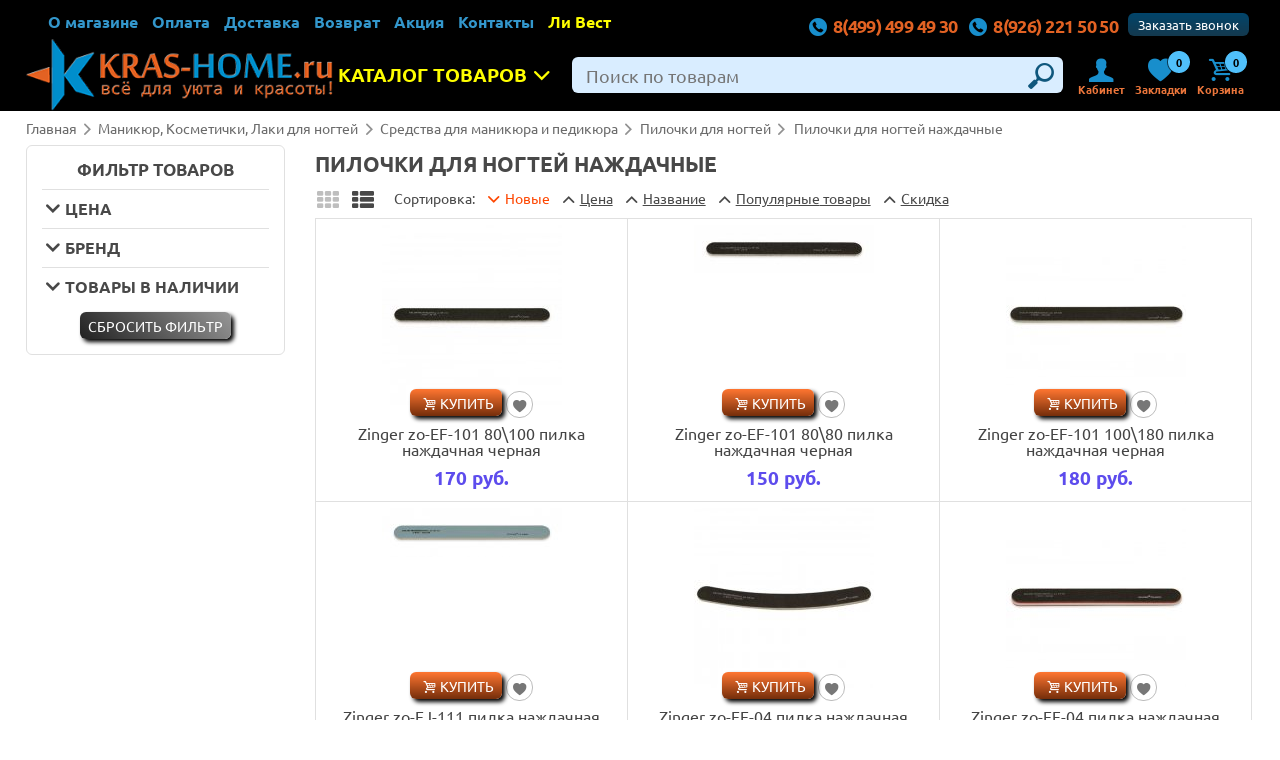

--- FILE ---
content_type: text/html; charset=UTF-8
request_url: https://kras-home.ru/catalog/kupit-pilochki-nazhdachnye
body_size: 111732
content:
<!DOCTYPE html><html lang="ru" prefix="og: http://ogp.me/ns#"><head><base href="https://kras-home.ru/"/><meta http-equiv="Content-Type" content="text/html; charset=UTF-8"/><meta name="yandex-verification" content="b29a5746518fd4c3" /><meta name="google-site-verification" content="fValamPJdYCoGbbx9002mooO4kyvs9w9YTQbAEPQ680" /><title>Пилочки для ногтей наждачные купить недорого в Краснознаменске – цены в интернет-магазине KrasHome</title><meta name="keywords" content="интернет магазин kras home ru пилочки для ногтей наждачные купить недорого"/><meta name="description" content="Пилочки для ногтей наждачные - купить онлайн в интернет-магазине KrasHome. Доставка продуктов на дом в Краснознаменске. В каталоге интернет-магазина 100% контроль качества и свежести."/><meta name="robots" content="index,follow"/><meta name="viewport" content="width=device-width, user-scalable=yes, initial-scale=1.0"/><meta name='yandex-verification' content="620e76562cb95cdd" /><meta property="og:title" content="kras-home.ru" /><meta property="og:type" content="website"/><meta property="og:url" content="https://kras-home.ru"/><meta property="og:image" content="https://kras-home.ru/design/new_2/images/logo_social.jpg" /><meta property="og:site_name" content="kras-home.ru"/><meta property="og:description" content="Пилочки для ногтей наждачные - купить онлайн в интернет-магазине KrasHome. Доставка продуктов на дом в Краснознаменске. В каталоге интернет-магазина 100% контроль качества и свежести."/><link rel="canonical" href="https://kras-home.ru/catalog/kupit-pilochki-nazhdachnye"/><link rel="alternate" hreflang="ru" href="https://kras-home.ru/catalog/kupit-pilochki-nazhdachnye"/><link rel="apple-touch-icon" sizes="180x180" href="design/new_2/images/favicons/apple-touch-icon.png"><link rel="icon" type="image/png" sizes="32x32" href="design/new_2/images/favicons/favicon-32x32.png"><link rel="icon" type="image/png" sizes="16x16" href="design/new_2/images/favicons/favicon-16x16.png"><link rel="manifest" href="design/new_2/images/favicons/site.webmanifest"><link rel="mask-icon" href="design/new_2/images/favicons/safari-pinned-tab.svg" color="#5bbad5"><meta name="theme-color" content="#ffffff"><script src="https://ajax.googleapis.com/ajax/libs/jquery/2.2.4/jquery.min.js"></script><link href="/design/new_2/css/style.css?v=1.01" rel="stylesheet"/><script>

	
	var fast = {};
	
	
	fast.is_preorder = 1;
	
		

	    	
		
	
            $(document).ready(function(){
            $(document).on('click', '.fast_order', function() {
                $("#fastorder_product").html($(this).data('name'));
                var variant;

                var form_obj=$(this).closest("form.pro_variants");
                if(form_obj.find('input[name=variant]:checked').size()>0) {
                    variant = form_obj.find('input[name=variant]:checked').val();
                }
                if(form_obj.find('select[name=variant]').size()>0) {
                    variant = form_obj.find('select').val();
                }
                $("#fastorder_product_id").val(variant);

                // Получаем кол-во товаров
                var product_amount = form_obj.find('input[name=amount]').val();
                if(product_amount > 0) {
                    $('#fastorder_product_amount').val(product_amount);
                } else {
                    $('#fastorder_product_amount').val(1);
                }
            });
            $('.fast_order').fancybox();
        });
    </script></head><body class="page fullWidth ProductsView"><div><noscript><div class="noscript">У вас отключены Java скрипты, включите их для корректной работы магазина</div></noscript><header><div id="header"><div id="main"><div class="container"><div id="top" class="col-xs-12 col-lg-8 col-xl-8 pages_menu overlay-menu center"><div class="overlay" id="overlay"><nav><ul class="list-inline"><li id="header3"><li3><a data-page="4" href="/about">О магазине</a></li3></li><li id="header3"><li3><a data-page="2" href="/oplata">Оплата</a></li3></li><li id="header3"><li3><a data-page="3" href="/dostavka">Доставка</a></li3></li><li id="header3"><li3><a data-page="16" href="/vozvrat">Возврат</a></li3></li><li id="header3"><li3><a data-page="10" href="/discounted">Акция</a></li3></li><li id="header3"><li3><a data-page="6" href="/contacts">Контакты</a></li3></li><li id="header2"><li1><a data-page="15" href="/catalog/kupit-li-west">Ли Вест</a></li1></li></ul></nav></div></div><div class="telephone col-xs-12 col-md-6 col-lg-4-1 col-xl-6 pull-right p-a-0"><div class="text-plus-icon info"><span class="f-clock name nowrap hidden-lg-down clock-up" data-language="314">пн-пт: с <b>10:00</b> до <b>18:00</b></span><a class="name nowrap" href="tel:8(499)4994930" data-language="249"><i class="ico-head_phone1"></i>8(499) 499 49 30</a><a class="name nowrap" href="tel:8(926)2215050" data-language="49"><i class="ico-head_phone1"></i>8(926) 221 50 50</a></div><a class="pro_callback btn btn-primary" href="#pro_callback" data-language="64">Заказать звонок</a></div></div></div><div id='catMenu'><nav class="container"><ul class="lev1"><li class="col-xs-12 col-sm-6 col-md-3 col-lg-3 col-xl-2 logo hidden-md-down"><a href="/"><img class="img-fluid logo_fix" src="design/new_2/images/logo_ru.png" alt="kras-home.ru"/></a></li><li class="levhover hidden-md-down"><a class="cat_index list_drop">Каталог товаров<i class="f-down-open"></i></a><ul id="id000" class="levhover2 lev2"><li class="item2"><a href="catalog/kupit-by">Бы</a></li><li class="item2 sub"><a class="f-right-open" href="catalog/kupit-bytovaya-himiya">Бытовая химия</a><button class="list_drop btn btn-primary pull-right hidden-lg-up f-down-open" type="button"></button><ul id="id185" class="levhover2 lev3"><li class="item3 sub"><a class="f-right-open" href="catalog/kupit-obuvnaya-kosmetika_3">Обувная косметика</a><button class="list_drop btn btn-primary pull-right hidden-lg-up f-down-open" type="button"></button><ul id="id1576" class="levhover2 lev4"><li class="item4 sub"><a class="f-right-open" href="catalog/kupit-vodoottalkivayuschie-propitki-ochistiteli">Водоотталкивающие пропитки, Очистители</a><button class="list_drop btn btn-primary pull-right hidden-lg-up f-down-open" type="button"></button><ul id="id2105" class="levhover2 lev5"><li class="item5"><a href="catalog/kupit-vodoottalkivayuschie-propitki_2">Водоотталкивающие пропитки</a></li></ul></li><li class="item4 sub"><a class="f-right-open" href="catalog/kupit-gubki-i-kremy-dlya-obuvi">Губки и Кремы для обуви</a><button class="list_drop btn btn-primary pull-right hidden-lg-up f-down-open" type="button"></button><ul id="id2107" class="levhover2 lev5"><li class="item5"><a href="catalog/kupit-gubki-dlya-obuvi_2">Губки для обуви</a></li><li class="item5"><a href="catalog/kupit-kremy-dlya-obuvi_2">Кремы для обуви</a></li></ul></li><li class="item4"><a href="catalog/kupit-dezodoranty-dlya-nog-i-obuvi">Дезодоранты для ног и обуви</a></li><li class="item4"><a href="catalog/kupit-kraska-dlya-kozhi-nubuka-velyura">Краска для кожи, нубука, велюра</a></li><li class="item4"><a href="catalog/kupit-pena-poliroli-vosk-i-td">Пена и полироль для обуви</a></li><li class="item4"><a href="catalog/kupit-poleznye-melochi_5">Полезные мелочи для обуви</a></li><li class="item4 sub"><a class="f-right-open" href="catalog/kupit-rozhki-lopatki-rastyazhiteli-formoderzhateli">Рожки, Лопатки, Растяжители для обуви</a><button class="list_drop btn btn-primary pull-right hidden-lg-up f-down-open" type="button"></button><ul id="id2111" class="levhover2 lev5"><li class="item5"><a href="catalog/kupit-rastyazhiteli-i-formoderzhateli_2">Растяжители и формодержатели для обуви</a></li><li class="item5"><a href="catalog/kupit-rozhki-i-lopatki">Рожки и лопатки для обуви</a></li></ul></li><li class="item4 sub"><a class="f-right-open" href="catalog/kupit-stelki-shnurki-sushki-dlya-obuvi">Стельки, Шнурки, Сушки для обуви</a><button class="list_drop btn btn-primary pull-right hidden-lg-up f-down-open" type="button"></button><ul id="id2114" class="levhover2 lev5"><li class="item5"><a href="catalog/kupit-stelki_3">Стельки для обуви</a></li><li class="item5"><a href="catalog/kupit-sushilki-dlya-obuvi_2">Сушилки для обуви</a></li></ul></li></ul></li><li class="item3 sub"><a class="f-right-open" href="catalog/kupit-osvezhiteli-vozduha">Освежители воздуха</a><button class="list_drop btn btn-primary pull-right hidden-lg-up f-down-open" type="button"></button><ul id="id1291" class="levhover2 lev4"><li class="item4"><a href="catalog/kupit-avtomaticheskie">Автоматические освежители воздуха</a></li><li class="item4"><a href="catalog/kupit-aerozolnye">Аэрозольные освежители воздуха</a></li><li class="item4"><a href="catalog/kupit-poglotiteli-zapahov">Поглотители запахов для холодильника</a></li><li class="item4"><a href="catalog/kupit-sashe_2">Саше</a></li></ul></li><li class="item3 sub"><a class="f-right-open" href="catalog/kupit-dlya-vannoj-komnaty-i-tualeta">Средства для ванной комнаты и туалета</a><button class="list_drop btn btn-primary pull-right hidden-lg-up f-down-open" type="button"></button><ul id="id1611" class="levhover2 lev4"><li class="item4"><a href="catalog/kupit-podveski-i-sredstva-dlya-slivnogo-bachka">Подвески и средства для сливного бачка</a></li><li class="item4"><a href="catalog/kupit-sredstva-dlya-ustraneniya-zasorov">Средства для устранения засоров</a></li><li class="item4"><a href="catalog/kupit-chistyaschie-i-moyuschie-sredstva_4">Чистящие и моющие средства</a></li></ul></li><li class="item3 sub"><a class="f-right-open" href="catalog/kupit-dlya-kuhni-i-komnat">Средства для кухни и комнат</a><button class="list_drop btn btn-primary pull-right hidden-lg-up f-down-open" type="button"></button><ul id="id1614" class="levhover2 lev4"><li class="item4"><a href="catalog/kupit-spetsialnye-sredstva_2">Специальные средства для чистки</a></li><li class="item4"><a href="catalog/kupit-sredstva-dlya-mytya-posudy">Средства для мытья посуды</a></li><li class="item4"><a href="catalog/kupit-dlya-stekol-i-zerkal">Средства для мытья стекол и зеркал</a></li><li class="item4"><a href="catalog/kupit-dlya-posudomoechnyh-mashin_2">Средства для посудомоечных машин</a></li><li class="item4"><a href="catalog/kupit-dlya-kuhni_2">Средства для уборки кухни</a></li><li class="item4"><a href="catalog/kupit-dlya-tehniki-i-mebeli">Средства для ухода за мебелью</a></li><li class="item4"><a href="catalog/kupit-universalnye">Универсальные чистящие средства</a></li><li class="item4"><a href="catalog/kupit-dlya-napolnyh-pokrytij">Химия для напольных покрытий</a></li></ul></li><li class="item3 sub"><a class="f-right-open" href="catalog/kupit-sredstva-dlya-stirki">Средства для стирки</a><button class="list_drop btn btn-primary pull-right hidden-lg-up f-down-open" type="button"></button><ul id="id1621" class="levhover2 lev4"><li class="item4 sub"><a class="f-right-open" href="catalog/kupit-zhidkie_6">Жидкие средства для стирки</a><button class="list_drop btn btn-primary pull-right hidden-lg-up f-down-open" type="button"></button><ul id="id1622" class="levhover2 lev5"><li class="item5"><a href="catalog/kupit-antistatiki-i-krahmal">Антистатики</a></li><li class="item5"><a href="catalog/kupit-dlya-stirki-belya_4">Жидкие средства для стирки</a></li><li class="item5"><a href="catalog/kupit-konditsionery-i-opolaskivateli_5">Кондиционеры для стирки</a></li><li class="item5"><a href="catalog/kupit-pyatnovyvoditeli-i-otbelivateli_5">Пятновыводители и отбеливатели</a></li><li class="item5"><a href="catalog/kupit-sredstva-dlya-glazhki-belya_2">Средства для глажки белья</a></li><li class="item5"><a href="catalog/kupit-dlya-stiralnyh-mashin_2">Средства для стиральных машин и ПММ</a></li></ul></li><li class="item4"><a href="catalog/kupit-mylo-dlya-zastiryvaniya_5">Мыло для застирывания одежды</a></li><li class="item4"><a href="catalog/kupit-poroshki_6">Стиральные порошки</a></li><li class="item4"><a href="catalog/kupit-tabletki-i-kapsuly">Таблетки и капсулы для стирки</a></li></ul></li><li class="item3 sub"><a class="f-right-open" href="catalog/kupit-sredstva-ot-nasekomyh-i-gryzunov">Средства от насекомых и грызунов</a><button class="list_drop btn btn-primary pull-right hidden-lg-up f-down-open" type="button"></button><ul id="id1587" class="levhover2 lev4"><li class="item4"><a href="catalog/kupit-protiv-gryzunov">Средства против грызунов</a></li><li class="item4"><a href="catalog/kupit-protiv-letayuschih">Средства против летающих насекомых</a></li><li class="item4"><a href="catalog/kupit-protiv-polzayuschih">Средства против ползающих насекомых</a></li><li class="item4"><a href="catalog/kupit-fumigatory">Фумигаторы от комаров и моли</a></li></ul></li></ul></li><li class="item2"><a href="catalog/kupit-vse-dla-piknika">Всё для пикника</a></li><li class="item2 sub"><a class="f-right-open" href="catalog/kupit-kosmeticheskie-sredstva-i-gigiena_2">Косметика</a><button class="list_drop btn btn-primary pull-right hidden-lg-up f-down-open" type="button"></button><ul id="id1479" class="levhover2 lev3"><li class="item3 sub"><a class="f-right-open" href="catalog/kupit-gigienicheskaya-produktsiya_5">Гигиеническая продукция</a><button class="list_drop btn btn-primary pull-right hidden-lg-up f-down-open" type="button"></button><ul id="id1480" class="levhover2 lev4"><li class="item4 sub"><a class="f-right-open" href="catalog/kupit-vatnaya-produktsiya_2">Ватная продукция</a><button class="list_drop btn btn-primary pull-right hidden-lg-up f-down-open" type="button"></button><ul id="id1481" class="levhover2 lev5"><li class="item5"><a href="catalog/kupit-vatnye-diski_2">Ватные диски</a></li><li class="item5"><a href="catalog/kupit-vatnye-palochki_3">Ватные палочки</a></li></ul></li><li class="item4"><a href="catalog/kupit-salfetki-i-platochki">Гигиенические салфетки и платочки</a></li><li class="item4 sub"><a class="f-right-open" href="catalog/kupit-dlya-polosti-rta">Средства для полости рта</a><button class="list_drop btn btn-primary pull-right hidden-lg-up f-down-open" type="button"></button><ul id="id1486" class="levhover2 lev5"><li class="item5"><a href="catalog/kupit-zubnaya-pasta_3">Зубная паста</a></li><li class="item5"><a href="catalog/kupit-zubnye-schetki-niti-ershiki">Зубные щетки, нити, ершики</a></li><li class="item5"><a href="catalog/kupit-zubochistki">Зубочистки</a></li><li class="item5"><a href="catalog/kupit-opolaskivateli_4">Ополаскиватели для полости рта</a></li><li class="item5"><a href="catalog/kupit-futlyary-dlya-zubnyh-schetok_2">Футляры для зубных щеток</a></li></ul></li><li class="item4 sub"><a class="f-right-open" href="catalog/kupit-zhenskaya-gigiena">Средства женской гигиены</a><button class="list_drop btn btn-primary pull-right hidden-lg-up f-down-open" type="button"></button><ul id="id1491" class="levhover2 lev5"><li class="item5"><a href="catalog/kupit-prokladki-i-salfetki">Прокладки и салфетки</a></li><li class="item5"><a href="catalog/kupit-tampony_2">Тампоны гигиенические</a></li></ul></li><li class="item4"><a href="catalog/kupit-tualetnaya-bumaga-i-bumazhnye-polotentsa">Туалетная бумага и бумажные полотенца</a></li></ul></li><li class="item3 sub"><a class="f-right-open" href="catalog/kupit-podarki-i-nabory_2">Косметические наборы</a><button class="list_drop btn btn-primary pull-right hidden-lg-up f-down-open" type="button"></button><ul id="id1563" class="levhover2 lev4"><li class="item4"><a href="catalog/kupit-dlya-detej_5">Косметические наборы детские</a></li><li class="item4"><a href="catalog/kupit-dlya-zhenschin_15">Косметические наборы женские</a></li></ul></li><li class="item3 sub"><a class="f-right-open" href="catalog/kupit-mylo_4">Мыло косметическое</a><button class="list_drop btn btn-primary pull-right hidden-lg-up f-down-open" type="button"></button><ul id="id1505" class="levhover2 lev4"><li class="item4"><a href="catalog/kupit-zhidkoe-mylo">Жидкое мыло для рук и тела</a></li><li class="item4"><a href="catalog/kupit-kuskovoe-kosmeticheskoe_4">Туалетное мыло кусковое</a></li></ul></li><li class="item3 sub"><a class="f-right-open" href="catalog/kupit-sredstva-dlya-volos">Средства для волос</a><button class="list_drop btn btn-primary pull-right hidden-lg-up f-down-open" type="button"></button><ul id="id1508" class="levhover2 lev4"><li class="item4"><a href="catalog/kupit-kraska-dlya-volos">Краска для волос</a></li><li class="item4"><a href="catalog/kupit-laki-mussy-geli-sprei">Лаки и муссы для волос</a></li><li class="item4"><a href="catalog/kupit-maski-dlya-volos_2">Маски для волос</a></li><li class="item4"><a href="catalog/kupit-losony-toniki-maslo-i-prochee">Масло для волос</a></li><li class="item4"><a href="catalog/kupit-syvorotki-i-essentsii">Сыворотки и эссенции для волос</a></li><li class="item4 sub"><a class="f-right-open" href="catalog/kupit-shampuni-i-balzamy">Шампуни и Бальзамы для волос</a><button class="list_drop btn btn-primary pull-right hidden-lg-up f-down-open" type="button"></button><ul id="id1514" class="levhover2 lev5"><li class="item5"><a href="catalog/kupit-balzamy-i-konditsionery">Бальзамы и кондиционеры для волос</a></li><li class="item5"><a href="catalog/kupit-dlya-detej_2">Шампуни детские</a></li><li class="item5"><a href="catalog/kupit-dlya-zhenschin_17">Шампуни женские</a></li><li class="item5"><a href="catalog/kupit-dlya-muzhchin_17">Шампуни мужские</a></li></ul></li></ul></li><li class="item3 sub"><a class="f-right-open" href="catalog/kupit-zaschita-ot-solntsa_2">Средства для защиты от солнца</a><button class="list_drop btn btn-primary pull-right hidden-lg-up f-down-open" type="button"></button><ul id="id1499" class="levhover2 lev4"><li class="item4"><a href="catalog/kupit-sredstva-dlya-i-ot-zagara">Средства для и от загара</a></li></ul></li><li class="item3 sub"><a class="f-right-open" href="catalog/kupit-dlya-britya-i-depilyatsii_2">Средства для и после бритья</a><button class="list_drop btn btn-primary pull-right hidden-lg-up f-down-open" type="button"></button><ul id="id1463" class="levhover2 lev4"><li class="item4 sub"><a class="f-right-open" href="catalog/kupit-britvy-kassety-i-smennye-lezviya_2">Бритвы и кассеты</a><button class="list_drop btn btn-primary pull-right hidden-lg-up f-down-open" type="button"></button><ul id="id1464" class="levhover2 lev5"><li class="item5 sub"><a class="f-right-open" href="catalog/kupit-mnogorazovye-britvy-i-stanki">Многоразовые станки</a><button class="list_drop btn btn-primary pull-right hidden-lg-up f-down-open" type="button"></button><ul id="id1468" class="levhover2 lev6"><li class="item6"><a href="catalog/kupit-dlya-zhenschin_6">Многоразовые станки женские</a></li><li class="item6"><a href="catalog/kupit-dlya-muzhchin_6">Многоразовые станки мужские</a></li></ul></li><li class="item5 sub"><a class="f-right-open" href="catalog/kupit-odnorazovye-britvy-i-stanki">Одноразовые станки</a><button class="list_drop btn btn-primary pull-right hidden-lg-up f-down-open" type="button"></button><ul id="id1471" class="levhover2 lev6"><li class="item6"><a href="catalog/kupit-dlya-zhenschin_7">Одноразовые женские станки</a></li><li class="item6"><a href="catalog/kupit-dlya-muzhchin_7">Одноразовые мужские станки</a></li></ul></li><li class="item5 sub"><a class="f-right-open" href="catalog/kupit-kassety-i-smennye-lezviya_2">Сменные кассеты и запаски</a><button class="list_drop btn btn-primary pull-right hidden-lg-up f-down-open" type="button"></button><ul id="id1465" class="levhover2 lev6"><li class="item6"><a href="catalog/kupit-dlya-zhenschin_5">Сменные кассеты женские</a></li><li class="item6"><a href="catalog/kupit-dlya-muzhchin_5">Сменные кассеты мужские</a></li></ul></li></ul></li><li class="item4 sub"><a class="f-right-open" href="catalog/kupit-sredstva-dlya-britya_2">Средства для бритья</a><button class="list_drop btn btn-primary pull-right hidden-lg-up f-down-open" type="button"></button><ul id="id1474" class="levhover2 lev5"><li class="item5"><a href="catalog/kupit-dlya-zhenschin_8">Женские средства для бритья</a></li><li class="item5"><a href="catalog/kupit-dlya-muzhchin_8">Мужские средства для бритья</a></li></ul></li><li class="item4 sub"><a class="f-right-open" href="catalog/kupit-sredstva-posle-britya">Средства после бритья</a><button class="list_drop btn btn-primary pull-right hidden-lg-up f-down-open" type="button"></button><ul id="id1477" class="levhover2 lev5"><li class="item5"><a href="catalog/kupit-dlya-muzhchin_9">Мужские средства после бритья</a></li></ul></li></ul></li><li class="item3 sub"><a class="f-right-open" href="catalog/kupit-sredstva-dlya-litsa">Средства для лица</a><button class="list_drop btn btn-primary pull-right hidden-lg-up f-down-open" type="button"></button><ul id="id1517" class="levhover2 lev4"><li class="item4"><a href="catalog/kupit-geli-dlya-litsa">Гели для лица</a></li><li class="item4"><a href="catalog/kupit-karandashi-dlya-glaz-i-gub">Карандаши для глаз и губ</a></li><li class="item4"><a href="catalog/kupit-kremy-dlya-litsa-i-vokrug-glaz">Кремы для лица и вокруг глаз</a></li><li class="item4"><a href="catalog/kupit-losony-toniki-penki-i-td">Лосьоны и тоники для лица</a></li><li class="item4"><a href="catalog/kupit-maski-dlya-litsa_2">Маски для лица</a></li><li class="item4"><a href="catalog/kupit-pomada-i-balzamy-dlya-gub">Помада и бальзамы для губ</a></li><li class="item4"><a href="catalog/kupit-skraby-i-pilingi-dlya-litsa">Скрабы и пилинги для лица</a></li><li class="item4"><a href="catalog/kupit-tonalnye-kremy-pudry-rumyana">Тональные кремы, Пудры, Румяна для лица</a></li><li class="item4"><a href="catalog/kupit-tushi-podvodki-karandashi">Туши и Подводки для глаз</a></li></ul></li><li class="item3"><a href="catalog/kupit-sredstva-dlya-nog">Средства для ног</a></li><li class="item3"><a href="catalog/kupit-sredstva-dlya-ruk">Средства для рук</a></li><li class="item3 sub"><a class="f-right-open" href="catalog/kupit-sredstva-dlya-tela">Средства для тела</a><button class="list_drop btn btn-primary pull-right hidden-lg-up f-down-open" type="button"></button><ul id="id1532" class="levhover2 lev4"><li class="item4 sub"><a class="f-right-open" href="catalog/kupit-geli-dlya-dusha">Гели для душа</a><button class="list_drop btn btn-primary pull-right hidden-lg-up f-down-open" type="button"></button><ul id="id1535" class="levhover2 lev5"><li class="item5"><a href="catalog/kupit-dlya-detej_6">Гели для душа детские</a></li><li class="item5"><a href="catalog/kupit-dlya-zhenschin_16">Гели для душа женские</a></li><li class="item5"><a href="catalog/kupit-dlya-muzhchin_16">Гели для душа мужские</a></li></ul></li><li class="item4 sub"><a class="f-right-open" href="catalog/kupit-dezodoranty">Дезодоранты</a><button class="list_drop btn btn-primary pull-right hidden-lg-up f-down-open" type="button"></button><ul id="id1536" class="levhover2 lev5"><li class="item5"><a href="catalog/kupit-vkladyshi">Дезодоранты вкладыши</a></li><li class="item5"><a href="catalog/kupit-dlya-zhenschin_9">Дезодоранты гелевые женские</a></li><li class="item5"><a href="catalog/kupit-dlya-muzhchin_10">Дезодоранты гелевые мужские</a></li><li class="item5"><a href="catalog/kupit-dlya-zhenschin_11">Дезодоранты спреи женские</a></li><li class="item5"><a href="catalog/kupit-dlya-muzhchin_11">Дезодоранты спреи мужские</a></li><li class="item5"><a href="catalog/kupit-dlya-zhenschin_12">Дезодоранты стики женские</a></li><li class="item5"><a href="catalog/kupit-dlya-muzhchin_12">Дезодоранты стики мужские</a></li><li class="item5"><a href="catalog/kupit-dlya-zhenschin_13">Дезодоранты шариковые женские</a></li><li class="item5"><a href="catalog/kupit-dlya-muzhchin_13">Дезодоранты шариковые мужские</a></li></ul></li><li class="item4 sub"><a class="f-right-open" href="catalog/kupit-kremy-losony-geli-maski">Кремы, лосьоны, гели, маски</a><button class="list_drop btn btn-primary pull-right hidden-lg-up f-down-open" type="button"></button><ul id="id1551" class="levhover2 lev5"><li class="item5"><a href="catalog/kupit-kremy-dlya-tela">Кремы для тела</a></li><li class="item5"><a href="catalog/kupit-losony-i-molochko">Лосьоны и молочко для тела</a></li><li class="item5"><a href="catalog/kupit-masla-geli-i-prochee">Масла и гели для тела</a></li></ul></li><li class="item4"><a href="catalog/kupit-mochalki-i-gubki_2">Мочалки для тела</a></li><li class="item4"><a href="catalog/kupit-skraby-i-pilingi-dlya-tela">Скрабы и пилинги для тела</a></li><li class="item4"><a href="catalog/kupit-sol-pena-molochko-dlya-vannoj">Соль, пена, молочко для ванной</a></li><li class="item4 sub"><a class="f-right-open" href="catalog/kupit-tualetnaya-voda">Туалетная вода</a><button class="list_drop btn btn-primary pull-right hidden-lg-up f-down-open" type="button"></button><ul id="id1559" class="levhover2 lev5"><li class="item5"><a href="catalog/kupit-dlya-zhenschin_14">Туалетная вода женская</a></li></ul></li></ul></li></ul></li><li class="item2 sub"><a class="f-right-open" href="catalog/kupit-manikyur-rascheski-bigudi-laki">Маникюр, Косметички, Лаки для ногтей</a><button class="list_drop btn btn-primary pull-right hidden-lg-up f-down-open" type="button"></button><ul id="id2168" class="levhover2 lev3"><li class="item3 sub"><a class="f-right-open" href="catalog/kupit-zerkala_2">Зеркала</a><button class="list_drop btn btn-primary pull-right hidden-lg-up f-down-open" type="button"></button><ul id="id2191" class="levhover2 lev4"><li class="item4"><a href="catalog/kupit-kompaktnye-zerkala_2">Компактные зеркала</a></li><li class="item4"><a href="catalog/kupit-nastolnye-zerkala_2">Настольные зеркала</a></li></ul></li><li class="item3 sub"><a class="f-right-open" href="catalog/kupit-parikmaherskie-prinadlezhnosti_3">Парикмахерские принадлежности</a><button class="list_drop btn btn-primary pull-right hidden-lg-up f-down-open" type="button"></button><ul id="id2169" class="levhover2 lev4"><li class="item4 sub"><a class="f-right-open" href="catalog/kupit-nozhnitsy-parikmaherskie_2">Ножницы парикмахерские</a><button class="list_drop btn btn-primary pull-right hidden-lg-up f-down-open" type="button"></button><ul id="id2274" class="levhover2 lev5"><li class="item5"><a href="catalog/kupit-dlya-strizhki_2">Ножницы для стрижки</a></li></ul></li><li class="item4"><a href="catalog/kupit-shapochki-dlya-volos_2">Шапочки для волос</a></li></ul></li><li class="item3 sub"><a class="f-right-open" href="catalog/kupit-sredstva-dlya-manikyura-i-pedikyura">Средства для маникюра и педикюра</a><button class="list_drop btn btn-primary pull-right hidden-lg-up f-down-open" type="button"></button><ul id="id2173" class="levhover2 lev4"><li class="item4 sub"><a class="f-right-open" href="catalog/kupit-kusachki_2">Кусачки для ногтей</a><button class="list_drop btn btn-primary pull-right hidden-lg-up f-down-open" type="button"></button><ul id="id2212" class="levhover2 lev5"><li class="item5"><a href="catalog/kupit-klippery_2">Клипперы</a></li><li class="item5"><a href="catalog/kupit-kusachki-pedikyurnye_2">Кусачки педикюрные</a></li></ul></li><li class="item4 sub"><a class="f-right-open" href="catalog/kupit-manikyurnye-nabory_2">Маникюрные наборы</a><button class="list_drop btn btn-primary pull-right hidden-lg-up f-down-open" type="button"></button><ul id="id2246" class="levhover2 lev5"><li class="item5"><a href="catalog/kupit-nabory-v-dorozhnyh-chehlah">Наборы в дорожных чехлах</a></li></ul></li><li class="item4 sub"><a class="f-right-open" href="catalog/kupit-nozhnitsy_2">Ножницы для ногтей</a><button class="list_drop btn btn-primary pull-right hidden-lg-up f-down-open" type="button"></button><ul id="id2218" class="levhover2 lev5"><li class="item5"><a href="catalog/kupit-nozhnitsy-dlya-kutikuly_2">Ножницы для кутикулы</a></li><li class="item5"><a href="catalog/kupit-nozhnitsy-nogtevye_2">Ножницы ногтевые</a></li></ul></li><li class="item4 sub"><a class="f-right-open" href="catalog/kupit-palochki-manikyurnye_2">Палочки маникюрные</a><button class="list_drop btn btn-primary pull-right hidden-lg-up f-down-open" type="button"></button><ul id="id2224" class="levhover2 lev5"><li class="item5"><a href="catalog/kupit-derevyannye">Деревянные палочки для маникюра</a></li><li class="item5"><a href="catalog/kupit-trimmery-dlya-kutikuly_2">Триммеры для кутикулы</a></li><li class="item5"><a href="catalog/kupit-shabery-metallicheskie_2">Шаберы для ногтей металлические</a></li></ul></li><li class="item4 sub"><a class="f-right-open" href="catalog/kupit-pedikyurnye-terki_2">Педикюрные терки для ног</a><button class="list_drop btn btn-primary pull-right hidden-lg-up f-down-open" type="button"></button><ul id="id2229" class="levhover2 lev5"><li class="item5"><a href="catalog/kupit-lazernye-terki_2">Лазерные терки для педикюра</a></li><li class="item5"><a href="catalog/kupit-metallicheskie">Металлические терки для педикюра</a></li><li class="item5"><a href="catalog/kupit-nazhdachnye">Наждачные терки для педикюра</a></li><li class="item5"><a href="catalog/kupit-pemzy_2">Пемза для ног</a></li><li class="item5"><a href="catalog/kupit-ekstraktory-i-separatory">Экстракторы для ног</a></li></ul></li><li class="item4 sub"><a class="f-right-open" href="catalog/kupit-pilochki-dlya-nogtej">Пилочки для ногтей</a><button class="list_drop btn btn-primary pull-right hidden-lg-up f-down-open" type="button"></button><ul id="id2237" class="levhover2 lev5"><li class="item5"><a href="catalog/kupit-baffy-i-bruski_2">Баффы и Бруски для ногтей</a></li><li class="item5 sub"><a class="f-right-open" href="catalog/kupit-pilochki-metallicheskie">Пилочки для ногтей металлические</a><button class="list_drop btn btn-primary pull-right hidden-lg-up f-down-open" type="button"></button><ul id="id2240" class="levhover2 lev6"><li class="item6"><a href="catalog/kupit-almaznaya-kroshka_2">Пилочки из алмазной крошки</a></li></ul></li><li class="item5"><a href="catalog/kupit-pilochki-nazhdachnye">Пилочки для ногтей наждачные</a></li><li class="item5"><a href="catalog/kupit-pilochki-steklyannye">Пилочки для ногтей стеклянные</a></li><li class="item5"><a href="catalog/kupit-elektricheskie_4">Пилочки для ногтей электрические</a></li><li class="item5"><a href="catalog/kupit-polirovschiki-dlya-nogtej_2">Полировщики для ногтей</a></li></ul></li><li class="item4 sub"><a class="f-right-open" href="catalog/kupit-dekorativnyj-manikyur_2">Средства для декоративного маникюра</a><button class="list_drop btn btn-primary pull-right hidden-lg-up f-down-open" type="button"></button><ul id="id2174" class="levhover2 lev5"><li class="item5"><a href="catalog/kupit-dekorativnyj-dizajn_2">Декоративный дизайн</a></li><li class="item5 sub"><a class="f-right-open" href="catalog/kupit-laki-dlya-nogtej_3">Лаки для ногтей</a><button class="list_drop btn btn-primary pull-right hidden-lg-up f-down-open" type="button"></button><ul id="id2180" class="levhover2 lev6"><li class="item6"><a href="catalog/kupit-raznye_3">Лаки для ногтей разные</a></li></ul></li><li class="item5 sub"><a class="f-right-open" href="catalog/kupit-sredstva-po-uhodu-za-nogtyami_2">Средства по уходу за ногтями</a><button class="list_drop btn btn-primary pull-right hidden-lg-up f-down-open" type="button"></button><ul id="id2280" class="levhover2 lev6"><li class="item6"><a href="catalog/kupit-zhidkosti-dlya-snyatiya-laka">Жидкости для снятия лака</a></li><li class="item6"><a href="catalog/kupit-sredstva-dlya-kutikuly_2">Средства для кутикулы</a></li><li class="item6"><a href="catalog/kupit-sredstva-dlya-nogtej_2">Средства для ногтей</a></li></ul></li></ul></li></ul></li><li class="item3 sub"><a class="f-right-open" href="catalog/kupit-naraschivanie-nogtej-i-resnits">Средства наращивания ногтей и ресниц</a><button class="list_drop btn btn-primary pull-right hidden-lg-up f-down-open" type="button"></button><ul id="id2254" class="levhover2 lev4"><li class="item4 sub"><a class="f-right-open" href="catalog/kupit-naraschivanie-nogtej_2">Средства для наращивания ногтей</a><button class="list_drop btn btn-primary pull-right hidden-lg-up f-down-open" type="button"></button><ul id="id2255" class="levhover2 lev5"><li class="item5"><a href="catalog/kupit-aksessuary-dlya-naraschivaniya">Аксессуары для наращивания ногтей</a></li></ul></li><li class="item4 sub"><a class="f-right-open" href="catalog/kupit-naraschivanie-resnits_2">Средства для наращивания ресниц</a><button class="list_drop btn btn-primary pull-right hidden-lg-up f-down-open" type="button"></button><ul id="id2266" class="levhover2 lev5"><li class="item5"><a href="catalog/kupit-klej-dlya-resnits_2">Клей для ресниц</a></li><li class="item5"><a href="catalog/kupit-resnitsy-dlya-naraschivaniya_2">Ресницы для наращивания</a></li></ul></li></ul></li><li class="item3 sub"><a class="f-right-open" href="catalog/kupit-uhod-za-litsom_2">Средства по уходу за лицом</a><button class="list_drop btn btn-primary pull-right hidden-lg-up f-down-open" type="button"></button><ul id="id2304" class="levhover2 lev4"><li class="item4"><a href="catalog/kupit-applikatory">Аппликаторы для лица</a></li><li class="item4"><a href="catalog/kupit-zazhimy-dlya-resnits_2">Зажимы для ресниц</a></li><li class="item4"><a href="catalog/kupit-pintsety-dlya-brovej_2">Пинцеты для бровей</a></li><li class="item4"><a href="catalog/kupit-sponzhi-i-podushechki-dlya-pudry_2">Спонжи и подушечки для пудры</a></li><li class="item4"><a href="catalog/kupit-tochilki-dlya-karandashej">Точилки для карандашей</a></li></ul></li></ul></li><li class="item2 sub"><a class="f-right-open" href="catalog/kupit-posuda_2">Посуда</a><button class="list_drop btn btn-primary pull-right hidden-lg-up f-down-open" type="button"></button><ul id="id1747" class="levhover2 lev3"><li class="item3 sub"><a class="f-right-open" href="catalog/kupit-kuhonnye-aksessuary_3">Кухонные аксессуары</a><button class="list_drop btn btn-primary pull-right hidden-lg-up f-down-open" type="button"></button><ul id="id1855" class="levhover2 lev4"><li class="item4"><a href="catalog/kupit-kistochki_4">Кисточки</a></li><li class="item4"><a href="catalog/kupit-poleznye-melochi_6">Полезные мелочи для кухни</a></li><li class="item4"><a href="catalog/kupit-sita-durshlagi">Сита, Дуршлаги</a></li><li class="item4 sub"><a class="f-right-open" href="catalog/kupit-sushilki-lotki">Сушилки, Лотки</a><button class="list_drop btn btn-primary pull-right hidden-lg-up f-down-open" type="button"></button><ul id="id1862" class="levhover2 lev5"><li class="item5"><a href="catalog/kupit-sushilki">Сушилки для посуды</a></li></ul></li><li class="item4"><a href="catalog/kupit-terki-i-izmelchiteli">Терки</a></li></ul></li><li class="item3 sub"><a class="f-right-open" href="catalog/kupit-posuda-dlya-zapekaniya-v-duhovke-i-svch">Посуда для запекания в духовке и СВЧ</a><button class="list_drop btn btn-primary pull-right hidden-lg-up f-down-open" type="button"></button><ul id="id1830" class="levhover2 lev4"><li class="item4 sub"><a class="f-right-open" href="catalog/kupit-gorshochki-kokotnitsy-kontejnery">Горшочки и Кокотницы</a><button class="list_drop btn btn-primary pull-right hidden-lg-up f-down-open" type="button"></button><ul id="id1866" class="levhover2 lev5"><li class="item5"><a href="catalog/kupit-gorshochki">Горшки для запекания</a></li><li class="item5"><a href="catalog/kupit-kokotnitsy">Кокотницы</a></li></ul></li><li class="item4 sub"><a class="f-right-open" href="catalog/kupit-keksovnitsy-i-tortovnitsy">Кексовницы и Тортовницы</a><button class="list_drop btn btn-primary pull-right hidden-lg-up f-down-open" type="button"></button><ul id="id1878" class="levhover2 lev5"><li class="item5"><a href="catalog/kupit-keksovnitsy">Кексовницы</a></li><li class="item5"><a href="catalog/kupit-tortovnitsy">Тортовницы</a></li></ul></li><li class="item4 sub"><a class="f-right-open" href="catalog/kupit-protivni-i-formy-dlya-vypechki">Противни, Фондю, Формы для выпечки</a><button class="list_drop btn btn-primary pull-right hidden-lg-up f-down-open" type="button"></button><ul id="id2088" class="levhover2 lev5"><li class="item5"><a href="catalog/kupit-formy-dlya-vypechki-zapekaniya">Формы для выпечки, запекания</a></li></ul></li><li class="item4"><a href="catalog/kupit-utyatnitsy-i-gusyatnitsy">Утятницы и Гусятницы</a></li></ul></li><li class="item3 sub"><a class="f-right-open" href="catalog/kupit-posuda-dlya-prigotovleniya">Посуда для приготовления</a><button class="list_drop btn btn-primary pull-right hidden-lg-up f-down-open" type="button"></button><ul id="id1871" class="levhover2 lev4"><li class="item4 sub"><a class="f-right-open" href="catalog/kupit-kastryuli-i-nabory_2">Кастрюли</a><button class="list_drop btn btn-primary pull-right hidden-lg-up f-down-open" type="button"></button><ul id="id1872" class="levhover2 lev5"><li class="item5"><a href="catalog/kupit-zharovni">Жаровни</a></li><li class="item5"><a href="catalog/kupit-kazany_2">Казаны</a></li><li class="item5"><a href="catalog/kupit-alyuminij_2">Кастрюли алюминиевые</a></li><li class="item5"><a href="catalog/kupit-emalirovannaya-stal">Кастрюли эмалированные</a></li></ul></li><li class="item4 sub"><a class="f-right-open" href="catalog/kupit-kovshi-i-miski_2">Ковши и Миски</a><button class="list_drop btn btn-primary pull-right hidden-lg-up f-down-open" type="button"></button><ul id="id1876" class="levhover2 lev5"><li class="item5"><a href="catalog/kupit-kovshi_3">Ковши</a></li><li class="item5"><a href="catalog/kupit-miski-i-tazy">Миски и Тазы</a></li></ul></li><li class="item4"><a href="catalog/kupit-kryshki_3">Крышки для посуды</a></li><li class="item4"><a href="catalog/kupit-skovorody-kazany-zharovni">Сковороды</a></li><li class="item4 sub"><a class="f-right-open" href="catalog/kupit-chaj-kofe-napitki">Чай, Кофе, Напитки</a><button class="list_drop btn btn-primary pull-right hidden-lg-up f-down-open" type="button"></button><ul id="id1924" class="levhover2 lev5"><li class="item5"><a href="catalog/kupit-french-pressy_2">Френч-прессы</a></li><li class="item5 sub"><a class="f-right-open" href="catalog/kupit-chajniki_2">Чайники</a><button class="list_drop btn btn-primary pull-right hidden-lg-up f-down-open" type="button"></button><ul id="id1932" class="levhover2 lev6"><li class="item6"><a href="catalog/kupit-chajniki-zavarochnye_2">Чайники заварочные</a></li><li class="item6"><a href="catalog/kupit-chajniki-na-plitu">Чайники на плиту</a></li></ul></li></ul></li></ul></li><li class="item3 sub"><a class="f-right-open" href="catalog/kupit-posuda-dlya-servirovki">Посуда для сервировки</a><button class="list_drop btn btn-primary pull-right hidden-lg-up f-down-open" type="button"></button><ul id="id1858" class="levhover2 lev4"><li class="item4 sub"><a class="f-right-open" href="catalog/kupit-vazy-i-pepelnitsy">Вазы и Пепельницы</a><button class="list_drop btn btn-primary pull-right hidden-lg-up f-down-open" type="button"></button><ul id="id1945" class="levhover2 lev5"><li class="item5"><a href="catalog/kupit-vazy-dlya-tsvetov">Вазы для цветов</a></li></ul></li><li class="item4 sub"><a class="f-right-open" href="catalog/kupit-dlya-napitkov">Посуда для напитков</a><button class="list_drop btn btn-primary pull-right hidden-lg-up f-down-open" type="button"></button><ul id="id1937" class="levhover2 lev5"><li class="item5 sub"><a class="f-right-open" href="catalog/kupit-bokaly-ryumki-stopki">Бокалы, Рюмки, Стопки</a><button class="list_drop btn btn-primary pull-right hidden-lg-up f-down-open" type="button"></button><ul id="id1949" class="levhover2 lev6"><li class="item6"><a href="catalog/kupit-bokaly-i-fuzhery">Бокалы и Фужеры</a></li></ul></li><li class="item5 sub"><a class="f-right-open" href="catalog/kupit-kruzhki-chashki-stakany">Кружки, Чашки, Стаканы</a><button class="list_drop btn btn-primary pull-right hidden-lg-up f-down-open" type="button"></button><ul id="id1938" class="levhover2 lev6"><li class="item6"><a href="catalog/kupit-kruzhki">Кружки</a></li><li class="item6"><a href="catalog/kupit-stakany">Стаканы</a></li></ul></li><li class="item5 sub"><a class="f-right-open" href="catalog/kupit-kuvshiny-i-grafiny">Кувшины и Графины</a><button class="list_drop btn btn-primary pull-right hidden-lg-up f-down-open" type="button"></button><ul id="id1954" class="levhover2 lev6"><li class="item6"><a href="catalog/kupit-kuvshiny">Кувшины</a></li></ul></li></ul></li><li class="item4 sub"><a class="f-right-open" href="catalog/kupit-stolovye-pribory_3">Столовые приборы</a><button class="list_drop btn btn-primary pull-right hidden-lg-up f-down-open" type="button"></button><ul id="id1859" class="levhover2 lev5"><li class="item5 sub"><a class="f-right-open" href="catalog/kupit-venchiki-kartofelemyalki-tolkushki-skalki">Венчики, Картофелемялки, Толкушки, Скалки</a><button class="list_drop btn btn-primary pull-right hidden-lg-up f-down-open" type="button"></button><ul id="id1964" class="levhover2 lev6"><li class="item6"><a href="catalog/kupit-kartofelemyalki">Картофелемялки</a></li></ul></li><li class="item5 sub"><a class="f-right-open" href="catalog/kupit-vilki-lozhki-nozhi">Вилки, Ложки, Ножи</a><button class="list_drop btn btn-primary pull-right hidden-lg-up f-down-open" type="button"></button><ul id="id1884" class="levhover2 lev6"><li class="item6 sub"><a class="f-right-open" href="catalog/kupit-vilki">Вилки</a><button class="list_drop btn btn-primary pull-right hidden-lg-up f-down-open" type="button"></button><ul id="id1969" class="levhover2 lev7"><li class="item7"><a href="catalog/kupit-vilki-stolovye">Вилки столовые</a></li></ul></li><li class="item6 sub"><a class="f-right-open" href="catalog/kupit-lozhki">Ложки</a><button class="list_drop btn btn-primary pull-right hidden-lg-up f-down-open" type="button"></button><ul id="id1972" class="levhover2 lev7"><li class="item7"><a href="catalog/kupit-lozhki-povarskie_2">Ложки поварские</a></li><li class="item7"><a href="catalog/kupit-lozhki-stolovye">Ложки столовые</a></li><li class="item7"><a href="catalog/kupit-lozhki-chajnye">Ложки чайные</a></li></ul></li><li class="item6"><a href="catalog/kupit-nabory_2">Наборы столовых приборов</a></li><li class="item6 sub"><a class="f-right-open" href="catalog/kupit-nozhi_4">Ножи</a><button class="list_drop btn btn-primary pull-right hidden-lg-up f-down-open" type="button"></button><ul id="id1899" class="levhover2 lev7"><li class="item7"><a href="catalog/kupit-dlya-ovoschej-syra-pitstsy">Ножи для овощей, сыра, пиццы</a></li><li class="item7"><a href="catalog/kupit-kuhonnye-razdelochnye-dlya-myasa">Ножи кухонные, разделочные, для мяса</a></li></ul></li></ul></li><li class="item5 sub"><a class="f-right-open" href="catalog/kupit-lopatki-molotki-polovniki-schiptsy">Лопатки, Молотки, Половники, Щипцы</a><button class="list_drop btn btn-primary pull-right hidden-lg-up f-down-open" type="button"></button><ul id="id1860" class="levhover2 lev6"><li class="item6"><a href="catalog/kupit-nabory_3">Наборы столовых лопаток</a></li><li class="item6"><a href="catalog/kupit-polovniki_2">Половники</a></li><li class="item6"><a href="catalog/kupit-lopatki_2">Столовые лопатки</a></li><li class="item6"><a href="catalog/kupit-schiptsy_2">Щипцы кухонные</a></li></ul></li><li class="item5 sub"><a class="f-right-open" href="catalog/kupit-pressy-dlya-chesnoka-otkryvashki-shtopory">Прессы для чеснока, Открывашки, Штопоры</a><button class="list_drop btn btn-primary pull-right hidden-lg-up f-down-open" type="button"></button><ul id="id1983" class="levhover2 lev6"><li class="item6"><a href="catalog/kupit-otkryvashki">Открывашки для консервов</a></li></ul></li></ul></li><li class="item4 sub"><a class="f-right-open" href="catalog/kupit-tarelki-blyuda-salatniki">Тарелки, Блюда, Салатники</a><button class="list_drop btn btn-primary pull-right hidden-lg-up f-down-open" type="button"></button><ul id="id1987" class="levhover2 lev5"><li class="item5 sub"><a class="f-right-open" href="catalog/kupit-blyuda-i-blyudtsa">Блюда и Блюдца</a><button class="list_drop btn btn-primary pull-right hidden-lg-up f-down-open" type="button"></button><ul id="id1988" class="levhover2 lev6"><li class="item6"><a href="catalog/kupit-blyuda">Блюда</a></li></ul></li><li class="item5"><a href="catalog/kupit-bulonnitsy-supnitsy-pialy">Бульонницы, Супницы, Пиалы</a></li><li class="item5"><a href="catalog/kupit-kremanki-i-konfetnitsy">Креманки и Конфетницы</a></li><li class="item5"><a href="catalog/kupit-salatniki_2">Салатники</a></li><li class="item5"><a href="catalog/kupit-tarelki">Тарелки</a></li></ul></li><li class="item4"><a href="catalog/kupit-servizy">Чайные сервизы</a></li></ul></li><li class="item3 sub"><a class="f-right-open" href="catalog/kupit-posuda-dlya-hraneniya">Посуда для хранения</a><button class="list_drop btn btn-primary pull-right hidden-lg-up f-down-open" type="button"></button><ul id="id1748" class="levhover2 lev4"><li class="item4 sub"><a class="f-right-open" href="catalog/kupit-banki-kryshki-mkosti">Банки, Крышки, Емкости</a><button class="list_drop btn btn-primary pull-right hidden-lg-up f-down-open" type="button"></button><ul id="id2348" class="levhover2 lev5"><li class="item5"><a href="catalog/kupit-banki_2">Банки для хранения</a></li><li class="item5"><a href="catalog/kupit-mkosti">Емкости для хранения</a></li></ul></li><li class="item4 sub"><a class="f-right-open" href="catalog/kupit-vedra-baki-bidony-tazy_2">Ведра, Баки, Бидоны, Тазы</a><button class="list_drop btn btn-primary pull-right hidden-lg-up f-down-open" type="button"></button><ul id="id1749" class="levhover2 lev5"><li class="item5"><a href="catalog/kupit-vedra_2">Ведра для воды</a></li><li class="item5"><a href="catalog/kupit-tazy_2">Тазы для воды</a></li></ul></li><li class="item4"><a href="catalog/kupit-plastikovye-kontejnery">Пластиковые контейнеры</a></li><li class="item4"><a href="catalog/kupit-solonki-perechnitsy-saharnitsy-maslenki">Солонки, Перечницы, Сахарницы, Масленки</a></li><li class="item4 sub"><a class="f-right-open" href="catalog/kupit-termosy-i-termokruzhki_2">Термосы и Термокружки</a><button class="list_drop btn btn-primary pull-right hidden-lg-up f-down-open" type="button"></button><ul id="id2004" class="levhover2 lev5"><li class="item5"><a href="catalog/kupit-termokruzhki_2">Термокружки</a></li><li class="item5"><a href="catalog/kupit-termosy_3">Термосы</a></li></ul></li></ul></li></ul></li><li class="item2 sub"><a class="f-right-open" href="catalog/kupit-tehnika_2">Техника</a><button class="list_drop btn btn-primary pull-right hidden-lg-up f-down-open" type="button"></button><ul id="id1746" class="levhover2 lev3"><li class="item3 sub"><a class="f-right-open" href="catalog/kupit-tehnika-dlya-doma_2">Техника для дома</a><button class="list_drop btn btn-primary pull-right hidden-lg-up f-down-open" type="button"></button><ul id="id2010" class="levhover2 lev4"><li class="item4 sub"><a class="f-right-open" href="catalog/kupit-filtry-dlya-vody-kassety">Фильтры для воды, Кассеты</a><button class="list_drop btn btn-primary pull-right hidden-lg-up f-down-open" type="button"></button><ul id="id2026" class="levhover2 lev5"><li class="item5"><a href="catalog/kupit-kassety-dlya-filtrov_2">Кассеты для фильтров</a></li></ul></li></ul></li><li class="item3 sub"><a class="f-right-open" href="catalog/kupit-tehnika-dlya-kuhni_2">Техника для кухни</a><button class="list_drop btn btn-primary pull-right hidden-lg-up f-down-open" type="button"></button><ul id="id2029" class="levhover2 lev4"><li class="item4"><a href="catalog/kupit-vesy-kuhonnye_3">Весы кухонные</a></li><li class="item4 sub"><a class="f-right-open" href="catalog/kupit-kofevarki-kofemolki-kulery-sokovyzhimalki">Кофеварки, Кофемолки, Кулеры, Соковыжималки</a><button class="list_drop btn btn-primary pull-right hidden-lg-up f-down-open" type="button"></button><ul id="id2045" class="levhover2 lev5"><li class="item5"><a href="catalog/kupit-kulery_2">Кулеры</a></li></ul></li><li class="item4 sub"><a class="f-right-open" href="catalog/kupit-multivarki-parovarki-frityurnitsy">Мультиварки, Пароварки, Фритюрницы</a><button class="list_drop btn btn-primary pull-right hidden-lg-up f-down-open" type="button"></button><ul id="id2058" class="levhover2 lev5"><li class="item5"><a href="catalog/kupit-multivarki_2">Мультиварки</a></li></ul></li></ul></li><li class="item3 sub"><a class="f-right-open" href="catalog/kupit-uhod-za-telom_3">Техника по уходу за телом</a><button class="list_drop btn btn-primary pull-right hidden-lg-up f-down-open" type="button"></button><ul id="id2067" class="levhover2 lev4"><li class="item4"><a href="catalog/kupit-vesy-napolnye_2">Весы напольные</a></li><li class="item4 sub"><a class="f-right-open" href="catalog/kupit-feny-i-schiptsy-dlya-volos">Фены и Щипцы для волос</a><button class="list_drop btn btn-primary pull-right hidden-lg-up f-down-open" type="button"></button><ul id="id2077" class="levhover2 lev5"><li class="item5"><a href="catalog/kupit-feny_2">Фены</a></li></ul></li></ul></li></ul></li><li class="item2 sub"><a class="f-right-open" href="catalog/kupit-li-west">Традиционная китайская медицина Ли Вест</a><button class="list_drop btn btn-primary pull-right hidden-lg-up f-down-open" type="button"></button><ul id="id486" class="levhover2 lev3"><li class="item3"><a href="catalog/kupit-aromaterapiya_2">Ароматизированные свечи</a></li><li class="item3"><a href="catalog/kupit-kosmeticheskie-sredstva-i-gigiena_3">Косметические средства и гигиена</a></li><li class="item3"><a href="catalog/kupit-protivovospalitelnoe-i-zharoponizhayuschee">Противовоспалительные и жаропонижающие средства</a></li><li class="item3"><a href="catalog/kupit-zhenskoe-zdorove_2">Средства для интимного здоровья</a></li><li class="item3"><a href="catalog/kupit-normalizatsiya-krovoobrascheniya_2">Средства для нормализации кровообращения</a></li><li class="item3"><a href="catalog/kupit-normalizatsiya-pischevareniya_2">Средства для нормализации пищеварения</a></li><li class="item3"><a href="catalog/kupit-ukreplenie-immuniteta_2">Средства для укрепления иммунитета</a></li></ul></li><li class="item2 sub"><a class="f-right-open" href="catalog/kupit-hozyajstvennye-tovary_4">Хозяйственные товары</a><button class="list_drop btn btn-primary pull-right hidden-lg-up f-down-open" type="button"></button><ul id="id1566" class="levhover2 lev3"><li class="item3 sub"><a class="f-right-open" href="catalog/kupit-kolgotki-chulki-nosochki">Колготки, Чулки, Носочки</a><button class="list_drop btn btn-primary pull-right hidden-lg-up f-down-open" type="button"></button><ul id="id2339" class="levhover2 lev4"><li class="item4"><a href="catalog/kupit-kolgotki">Колготки</a></li><li class="item4"><a href="catalog/kupit-nosochki-i-golfy">Носочки и Гольфы</a></li><li class="item4"><a href="catalog/chulki">Чулки</a></li></ul></li><li class="item3 sub"><a class="f-right-open" href="catalog/kupit-elektronika-lampy-batarejki">Лампочки, Батарейки, Фонарики, Удлиннители</a><button class="list_drop btn btn-primary pull-right hidden-lg-up f-down-open" type="button"></button><ul id="id1607" class="levhover2 lev4"><li class="item4"><a href="catalog/kupit-batarejki-akkumulyatory_2">Батарейки, аккумуляторы</a></li><li class="item4"><a href="catalog/kupit-lampochki-svetilniki">Лампочки, светильники</a></li><li class="item4"><a href="catalog/kupit-fonariki-udlinniteli">Фонарики, удлиннители</a></li></ul></li><li class="item3"><a href="catalog/kupit-raznoe_4">Прочие хозяйственные средства</a></li><li class="item3 sub"><a class="f-right-open" href="catalog/kupit-uhod-za-volosami">Расчески для волос, Бигуди</a><button class="list_drop btn btn-primary pull-right hidden-lg-up f-down-open" type="button"></button><ul id="id2290" class="levhover2 lev4"><li class="item4 sub"><a class="f-right-open" href="catalog/kupit-bigudi_2">Бигуди</a><button class="list_drop btn btn-primary pull-right hidden-lg-up f-down-open" type="button"></button><ul id="id2291" class="levhover2 lev5"><li class="item5"><a href="catalog/kupit-raznye_2">Бигуди разные</a></li><li class="item5"><a href="catalog/kupit-lipuchki_2">Липучки</a></li><li class="item5"><a href="catalog/kupit-papilotki_2">Папильотки</a></li></ul></li><li class="item4 sub"><a class="f-right-open" href="catalog/kupit-rascheski-dlya-volos_3">Расчески для волос</a><button class="list_drop btn btn-primary pull-right hidden-lg-up f-down-open" type="button"></button><ul id="id2299" class="levhover2 lev5"><li class="item5"><a href="catalog/kupit-termicheskie_2">Расчески для волос термические</a></li><li class="item5"><a href="catalog/kupit-dlya-ukladki_2">Расчески для укладки волос</a></li><li class="item5"><a href="catalog/kupit-povsednevnye_2">Расчески-гребни для волос</a></li></ul></li></ul></li><li class="item3 sub"><a class="f-right-open" href="catalog/kupit-tovary-dlya-ogoroda_2">Товары для дачи, сада, огорода</a><button class="list_drop btn btn-primary pull-right hidden-lg-up f-down-open" type="button"></button><ul id="id1592" class="levhover2 lev4"><li class="item4"><a href="catalog/kupit-barbekyu-i-mangaly_3">Барбекю, Мангалы, Уголь</a></li><li class="item4 sub"><a class="f-right-open" href="catalog/kupit-mebel-gorshki-ukrasheniya-dlya-sada">Мебель, Горшки, Украшения для сада</a><button class="list_drop btn btn-primary pull-right hidden-lg-up f-down-open" type="button"></button><ul id="id2098" class="levhover2 lev5"><li class="item5"><a href="catalog/kupit-dachnaya-mebel">Дачная мебель</a></li></ul></li><li class="item4"><a href="catalog/kupit-odnorazovaya-posuda_3">Одноразовая пластиковая посуда</a></li><li class="item4 sub"><a class="f-right-open" href="catalog/kupit-tualet_2">Средства для дачного туалета</a><button class="list_drop btn btn-primary pull-right hidden-lg-up f-down-open" type="button"></button><ul id="id1736" class="levhover2 lev5"><li class="item5"><a href="catalog/kupit-dlya-prochistki_2">Средства для прочистки дачного туалета</a></li></ul></li><li class="item4 sub"><a class="f-right-open" href="catalog/kupit-konservirovanie_2">Товары для консервирования</a><button class="list_drop btn btn-primary pull-right hidden-lg-up f-down-open" type="button"></button><ul id="id1763" class="levhover2 lev5"></ul></li></ul></li><li class="item3 sub"><a class="f-right-open" href="catalog/kupit-tovary-dlya-doma_3">Товары для дома</a><button class="list_drop btn btn-primary pull-right hidden-lg-up f-down-open" type="button"></button><ul id="id1572" class="levhover2 lev4"><li class="item4"><a href="catalog/kupit-klej">Клей</a></li><li class="item4 sub"><a class="f-right-open" href="catalog/kupit-vannaya-komnata-i-tualet_2">Товары для ванной комнаты и туалета</a><button class="list_drop btn btn-primary pull-right hidden-lg-up f-down-open" type="button"></button><ul id="id1774" class="levhover2 lev5"><li class="item5"><a href="catalog/kupit-rshiki-i-vantuzy">Ершики и Вантузы</a></li><li class="item5 sub"><a class="f-right-open" href="catalog/kupit-mylnitsy-derzhateli-kryuchki-futlyary">Мыльницы, Держатели, Крючки</a><button class="list_drop btn btn-primary pull-right hidden-lg-up f-down-open" type="button"></button><ul id="id1777" class="levhover2 lev6"><li class="item6"><a href="catalog/kupit-kryuchki">Крючки</a></li></ul></li><li class="item5"><a href="catalog/kupit-sideniya-dlya-unitaza_2">Сидения для унитаза</a></li><li class="item5"><a href="catalog/kupit-kovriki_2">Туалетные коврики</a></li><li class="item5"><a href="catalog/kupit-shtory-i-karnizy_2">Шторы и Карнизы</a></li></ul></li><li class="item4 sub"><a class="f-right-open" href="catalog/kupit-stirka-i-uhod-za-odezhdoj_2">Товары для стирки и по уходу за одеждой</a><button class="list_drop btn btn-primary pull-right hidden-lg-up f-down-open" type="button"></button><ul id="id1787" class="levhover2 lev5"><li class="item5"><a href="catalog/kupit-veshalki">Вешалки для одежды</a></li><li class="item5"><a href="catalog/kupit-gladilnye-doski">Гладильные доски</a></li><li class="item5 sub"><a class="f-right-open" href="catalog/kupit-roliki-i-schetki-dlya-chistki-odezhdy_2">Ролики и щетки для чистки одежды</a><button class="list_drop btn btn-primary pull-right hidden-lg-up f-down-open" type="button"></button><ul id="id1801" class="levhover2 lev6"><li class="item6"><a href="catalog/kupit-mehanicheskie_2">Механические щетки для одежды</a></li></ul></li><li class="item5"><a href="catalog/kupit-sushilki-dlya-belya">Сушилки для белья</a></li><li class="item5"><a href="catalog/kupit-chehly-dlya-odezhdy_2">Чехлы для одежды</a></li></ul></li><li class="item4 sub"><a class="f-right-open" href="catalog/kupit-folga-bumaga-pakety-plenka">Фольга, Бумага, Пакеты, Пленка</a><button class="list_drop btn btn-primary pull-right hidden-lg-up f-down-open" type="button"></button><ul id="id1601" class="levhover2 lev5"><li class="item5"><a href="catalog/kupit-pakety-bumaga">Пакеты и бумага для продуктов</a></li><li class="item5"><a href="catalog/kupit-folga">Фольга пищевая</a></li></ul></li></ul></li><li class="item3 sub"><a class="f-right-open" href="catalog/kupit-tovary-dlya-uborki_2">Товары для уборки</a><button class="list_drop btn btn-primary pull-right hidden-lg-up f-down-open" type="button"></button><ul id="id1593" class="levhover2 lev4"><li class="item4 sub"><a class="f-right-open" href="catalog/kupit-vedra-i-meshki-dlya-musora">Ведра и Мешки для мусора</a><button class="list_drop btn btn-primary pull-right hidden-lg-up f-down-open" type="button"></button><ul id="id1805" class="levhover2 lev5"><li class="item5"><a href="catalog/kupit-vedra-dlya-musora">Ведра для мусора</a></li><li class="item5"><a href="catalog/kupit-meshki-dlya-musora_5">Мешки для мусора</a></li></ul></li><li class="item4 sub"><a class="f-right-open" href="catalog/kupit-vedra-shvabry-nasadki-rukoyatki">Ведра, Швабры, Насадки, Рукоятки</a><button class="list_drop btn btn-primary pull-right hidden-lg-up f-down-open" type="button"></button><ul id="id2090" class="levhover2 lev5"><li class="item5"><a href="catalog/kupit-vedra_7">Ведра для уборки</a></li><li class="item5"><a href="catalog/kupit-nasadki-i-zapaski">Насадки для швабр</a></li><li class="item5"><a href="catalog/kupit-rukoyatki">Рукоятки для швабр</a></li><li class="item5"><a href="catalog/kupit-shvabry">Швабры</a></li></ul></li><li class="item4"><a href="catalog/kupit-veniki-schetki-sovki-pylevybivalki">Веники, Щетки, Совки, Пылевыбивалки</a></li><li class="item4"><a href="catalog/kupit-schetki-dlya-posudy-i-rshiki">Мочалки для посуды и ершики</a></li><li class="item4"><a href="catalog/kupit-vodosgony-stekloochistiteli-skrebki">Стеклоочистители, Скребки</a></li><li class="item4 sub"><a class="f-right-open" href="catalog/kupit-tryapki-i-salfetki_5">Тряпки и Салфетки для уборки</a><button class="list_drop btn btn-primary pull-right hidden-lg-up f-down-open" type="button"></button><ul id="id1811" class="levhover2 lev5"><li class="item5"><a href="catalog/kupit-dlya-stirki-i-ot-okrashivaniya_2">Салфетки для стирки и от окрашивания</a></li><li class="item5"><a href="catalog/kupit-suhie-tryapki-i-salfetki_2">Сухие тряпки и салфетки для уборки</a></li></ul></li><li class="item4"><a href="catalog/kupit-perchatki_6">Хозяйственные перчатки</a></li></ul></li><li class="item3 sub"><a class="f-right-open" href="catalog/kupit-tovary-dlya-hraneniya_2">Товары для хранения</a><button class="list_drop btn btn-primary pull-right hidden-lg-up f-down-open" type="button"></button><ul id="id1597" class="levhover2 lev4"><li class="item4 sub"><a class="f-right-open" href="catalog/kupit-skaterti-kleenki-kovriki_2">Клеенки, Коврики, Скатерти</a><button class="list_drop btn btn-primary pull-right hidden-lg-up f-down-open" type="button"></button><ul id="id1825" class="levhover2 lev5"><li class="item5"><a href="catalog/kupit-kovriki_3">Коврики придверные</a></li></ul></li><li class="item4 sub"><a class="f-right-open" href="catalog/kupit-komody-kontejnery-korziny-etazherki">Комоды, Контейнеры, Корзины, Этажерки</a><button class="list_drop btn btn-primary pull-right hidden-lg-up f-down-open" type="button"></button><ul id="id1819" class="levhover2 lev5"><li class="item5"><a href="catalog/kupit-kontejnery_4">Контейнеры</a></li><li class="item5"><a href="catalog/kupit-korziny_2">Корзины</a></li><li class="item5"><a href="catalog/kupit-etazherki">Этажерки</a></li></ul></li></ul></li></ul></li></ul></li><li class="search hidden-md-down"><form id="pro_search" action="all-products"><input class="pro_search " type="text" name="keyword" value="" data-language="225" placeholder="Поиск по товарам"/><button class="ico-search" type="submit"></button></form></li><li class="icons"><div><a class="active" href="/user/login"><i class="f-user"></i><div>Кабинет</div></a></div><div id="wishlist"><a class="disabled" title="В закладках нет товаров" href='wishlist'><span>0</span><i class="f-wishlist-head"></i><div>Закладки</div></a></div><div class="cart_informer"><a class="disabled" href='/cart'><span>
					0
			</span><i class="f-cart"></i><div>Корзина</div></a></div></li></ul></nav></div></div></header><div class="wrapper"><div class="container"><div class="breadcrumb" id=content_link><ol class="container" itemscope itemtype="http://schema.org/BreadcrumbList"><li itemprop="itemListElement" itemscope itemtype="http://schema.org/ListItem"><a itemprop="item" href="/" data-language="252"><span itemprop="name">Главная</span></a><meta itemprop="position" content="1" /></li><li itemprop="itemListElement" itemscope itemtype="http://schema.org/ListItem"><a itemprop="item" href="catalog/kupit-manikyur-rascheski-bigudi-laki"><span itemprop="name">Маникюр, Косметички, Лаки для ногтей</span></a></li><li itemprop="itemListElement" itemscope itemtype="http://schema.org/ListItem"><a itemprop="item" href="catalog/kupit-sredstva-dlya-manikyura-i-pedikyura"><span itemprop="name">Средства для маникюра и педикюра</span></a></li><li itemprop="itemListElement" itemscope itemtype="http://schema.org/ListItem"><a itemprop="item" href="catalog/kupit-pilochki-dlya-nogtej"><span itemprop="name">Пилочки для ногтей</span></a></li><li itemprop="itemListElement" itemscope itemtype="http://schema.org/ListItem"><a itemprop="item" href="catalog/kupit-pilochki-nazhdachnye">Пилочки для ногтей наждачные</a></li></ol></div><div class="content-block"><div><div class="row"><aside><div class="content-aside col-xs-12 m-b-1"><div class="fn_features_wrap"><FORM METHOD=POST ACTION="/catalog/kupit-pilochki-nazhdachnye" id="filter_form" class="filters border"><div class="filters_header h3 active"><span>Фильтр</span> товаров</div><div class="filter_body"><div class="filter_accordeon" id=ui-prices-block><div class="h5 filter_title no_actived">Цена</div><div class="accordeon_content no_actived"><div class="row m-y-05 p-x-05"><div class="col-xs-6"><input id="pro_slider-min" name="f[p][min]" value="150" data-price="150" type="text" class="form-control"></div><div class="col-xs-6"><input id="pro_slider-max" name="f[p][max]" value="185" data-price="185" type="text" class="form-control"></div></div><div id="pro_slider-price"></div></div></div><div class="filter_accordeon"><div class="h5 filter_title no_actived" data-language="195">Бренд
			</div><div class="accordeon_content no_actived"><div><label class="custom-control custom-checkbox" data-brand="1164"><input name="f[b][1164]" class="custom-control-input fn_brand_1164" onchange="ajax_count('/catalog/kupit-pilochki-nazhdachnye/brand-zinger', 'fn_brand_1164')" type="checkbox"/><span class="indicator"></span><a title="Пилочки для ногтей наждачные Zinger купить" class="nolink" href="/catalog/kupit-pilochki-nazhdachnye/brand-zinger">Zinger</a></label></div></div></div><div class="filter_accordeon"><div class="h5 filter_title  no_actived">Товары в
            наличии</div><div class="accordeon_content  no_actived"><div><label class="custom-control custom-checkbox" data-stock="0"><input name="f[s][0]" class="custom-control-input fn_stock_0"
                           onchange="ajax_count('/catalog/kupit-pilochki-nazhdachnye', 'fn_stock_0')"
                           type="checkbox" /><span class="indicator"></span>
                    Да
                </label></div></div></div><div class="center p-t-1"><div class="center btn btn-sm" onclick="location.href='/catalog/kupit-pilochki-nazhdachnye?cancelfilter=1';">Cбросить фильтр</div></div></div></FORM></div></div></aside><div class="page_content col-xs-12" id="pro_content"><article><div class="page-header"><h1 data-category="2243">

	                Пилочки для ногтей наждачные
	                	                	            </h1></div><p class="height1">
		Купить Пилочки для ногтей наждачные
				 в Москве с доставкой на дом. Интернет магазин kras-home.ru. Возможна доставка по России транспорной компанией.
</p><div class="view view_blocks"><div class="row"><div class="col-xs-12 products_sort center text-lg-left"><div class="view_block inline-block"><div id="in_blocks" class="f-th view_btn"></div><div id="in_list" class="f-th-list view_btn"></div></div><div class="inline-block"><ul class="list-inline sort"><li data-language="160"><div class="p-x-sm">Сортировка:</div></li><li data-sort='position' class="sort_ref p-r-sm f-down-open active" href="#" data-language="332">Новые</li><li data-sort='price' class="left_radius sort_ref p-r-sm f-up-open" href="#" data-language="268">Цена
		</li><li data-sort='name' class="sort_ref p-r-sm f-up-open" href="#" data-language="157">Название</li><li data-sort='rating' class="sort_ref p-r-sm f-up-open" href="#" data-language="216"><span>Популярные</span> товары</li><li data-sort='discount' class="left_radius sort_ref p-r-sm f-up-open" href="#" data-language="111">Скидка
    </li></ul></div></div></div><div class="products_loader hidden"></div><div id="pro_products_content" class="row gridBlock"><div class="gridCard col-xs-6 col-sm-6 col-md-4 col-lg-4 col-xl-3"><div class="pro_product card"><div class="card-block pro_transfer  "><a class="card-image image" href="/products/kupit-zinger-zo-ef-101-80100-pilka-nazhdachnaya-chernaya"><img class="pro_img" src="https://kras-home.ru/files/products/1jpeg_191.180x180.jpg" alt="Купить Zinger zo-EF-101 80\100 пилка наждачная черная" /></a><div class="card-title" data-product="20498"><a href="/products/kupit-zinger-zo-ef-101-80100-pilka-nazhdachnaya-chernaya">Zinger zo-EF-101 80\100 пилка наждачная черная</a></div><div class="tiny_features m-a-0 p-a-0"><ul><li>Бренд: Zinger</li></ul></div><div class="actions"><form class="pro_variants otstup2" action="/cart"><div class="input-group"><button class="f-cart pro_is_stock btn  btn-sm btn-forth" data-language="171" type="submit">Купить</button><div class="pro_is_preorder hidden"><button class="f-cart btn btn-third btn-sm" type="submit" data-language="175">Заказ</button></div><select name="variant" class="hidden pro_variant form-control c-select hidden"><option data-image_preview="https://kras-home.ru/files/products/1jpeg_191.219x172.jpg" value="20498" data-price="170" data-stock="1000" data-sku="KSA-3511" selected="">Zinger zo-EF-101 80\100 пилка наждачная черная</option></select></div></form><div class="card_icons"><a class="f-compare hidden" href="#" title="В сравнение" data-result-text="Из сравнения" data-id="20498"></a><a href="#" class="f-wishlist .otstup1 " data-id="20498" title="В закладки" data-result-text="Из закладок"></a></div></div><div class="row price"><div class="col-xs-12"><span class="price_value">170</span> руб.
			</div></div><div class="product-labels"></div></div></div></div><div class="gridCard col-xs-6 col-sm-6 col-md-4 col-lg-4 col-xl-3"><div class="pro_product card"><div class="card-block pro_transfer  "><a class="card-image image" href="/products/kupit-zinger-zo-ef-101-8080-pilka-nazhdachnaya-chernaya"><img class="pro_img" src="https://kras-home.ru/files/products/27907jpg.180x180.jpg" alt="Купить Zinger zo-EF-101 80\80 пилка наждачная черная" /></a><div class="card-title" data-product="20497"><a href="/products/kupit-zinger-zo-ef-101-8080-pilka-nazhdachnaya-chernaya">Zinger zo-EF-101 80\80 пилка наждачная черная</a></div><div class="tiny_features m-a-0 p-a-0"><ul><li>Бренд: Zinger</li></ul></div><div class="actions"><form class="pro_variants otstup2" action="/cart"><div class="input-group"><button class="f-cart pro_is_stock btn  btn-sm btn-forth" data-language="171" type="submit">Купить</button><div class="pro_is_preorder hidden"><button class="f-cart btn btn-third btn-sm" type="submit" data-language="175">Заказ</button></div><select name="variant" class="hidden pro_variant form-control c-select hidden"><option data-image_preview="https://kras-home.ru/files/products/27907jpg.219x172.jpg" value="20497" data-price="150" data-stock="1000" data-sku="KSA-3512" selected="">Zinger zo-EF-101 80\80 пилка наждачная черная</option></select></div></form><div class="card_icons"><a class="f-compare hidden" href="#" title="В сравнение" data-result-text="Из сравнения" data-id="20497"></a><a href="#" class="f-wishlist .otstup1 " data-id="20497" title="В закладки" data-result-text="Из закладок"></a></div></div><div class="row price"><div class="col-xs-12"><span class="price_value">150</span> руб.
			</div></div><div class="product-labels"></div></div></div></div><div class="gridCard col-xs-6 col-sm-6 col-md-4 col-lg-4 col-xl-3"><div class="pro_product card"><div class="card-block pro_transfer  "><a class="card-image image" href="/products/kupit-zinger-zo-ef-101-100180-pilka-nazhdachnaya-chernaya"><img class="pro_img" src="https://kras-home.ru/files/products/1jpeg_193.180x180.jpg" alt="Купить Zinger zo-EF-101 100\180 пилка наждачная черная" /></a><div class="card-title" data-product="20496"><a href="/products/kupit-zinger-zo-ef-101-100180-pilka-nazhdachnaya-chernaya">Zinger zo-EF-101 100\180 пилка наждачная черная</a></div><div class="tiny_features m-a-0 p-a-0"><ul><li>Бренд: Zinger</li></ul></div><div class="actions"><form class="pro_variants otstup2" action="/cart"><div class="input-group"><button class="f-cart pro_is_stock btn  btn-sm btn-forth" data-language="171" type="submit">Купить</button><div class="pro_is_preorder hidden"><button class="f-cart btn btn-third btn-sm" type="submit" data-language="175">Заказ</button></div><select name="variant" class="hidden pro_variant form-control c-select hidden"><option data-image_preview="https://kras-home.ru/files/products/1jpeg_193.219x172.jpg" value="20496" data-price="180" data-stock="1000" data-sku="KSA-3510" selected="">Zinger zo-EF-101 100\180 пилка наждачная черная</option></select></div></form><div class="card_icons"><a class="f-compare hidden" href="#" title="В сравнение" data-result-text="Из сравнения" data-id="20496"></a><a href="#" class="f-wishlist .otstup1 " data-id="20496" title="В закладки" data-result-text="Из закладок"></a></div></div><div class="row price"><div class="col-xs-12"><span class="price_value">180</span> руб.
			</div></div><div class="product-labels"></div></div></div></div><div class="gridCard col-xs-6 col-sm-6 col-md-4 col-lg-4 col-xl-3"><div class="pro_product card"><div class="card-block pro_transfer  "><a class="card-image image" href="/products/kupit-zinger-zo-ej-111-pilka-nazhdachnaya-240240golubaya"><img class="pro_img" src="https://kras-home.ru/files/products/4854jpg.180x180.jpg" alt="Купить Zinger zo-EJ-111 пилка наждачная 240\240голубая" /></a><div class="card-title" data-product="20483"><a href="/products/kupit-zinger-zo-ej-111-pilka-nazhdachnaya-240240golubaya">Zinger zo-EJ-111 пилка наждачная 240\240голубая</a></div><div class="tiny_features m-a-0 p-a-0"><ul><li>Бренд: Zinger</li></ul></div><div class="actions"><form class="pro_variants otstup2" action="/cart"><div class="input-group"><button class="f-cart pro_is_stock btn  btn-sm btn-forth" data-language="171" type="submit">Купить</button><div class="pro_is_preorder hidden"><button class="f-cart btn btn-third btn-sm" type="submit" data-language="175">Заказ</button></div><select name="variant" class="hidden pro_variant form-control c-select hidden"><option data-image_preview="https://kras-home.ru/files/products/4854jpg.219x172.jpg" value="20483" data-price="150" data-stock="1000" data-sku="KSA-3497" selected="">Zinger zo-EJ-111 пилка наждачная 240\240голубая</option></select></div></form><div class="card_icons"><a class="f-compare hidden" href="#" title="В сравнение" data-result-text="Из сравнения" data-id="20483"></a><a href="#" class="f-wishlist .otstup1 " data-id="20483" title="В закладки" data-result-text="Из закладок"></a></div></div><div class="row price"><div class="col-xs-12"><span class="price_value">150</span> руб.
			</div></div><div class="product-labels"></div></div></div></div><div class="gridCard col-xs-6 col-sm-6 col-md-4 col-lg-4 col-xl-3"><div class="pro_product card"><div class="card-block pro_transfer  "><a class="card-image image" href="/products/kupit-zinger-zo-ee-04-pilka-nazhdachnaya-banan-chernaya-100180"><img class="pro_img" src="https://kras-home.ru/files/products/1jpg_111.180x180.jpg" alt="Купить Zinger zo-EE-04 пилка наждачная &quot;банан&quot; черная 100\180" /></a><div class="card-title" data-product="20158"><a href="/products/kupit-zinger-zo-ee-04-pilka-nazhdachnaya-banan-chernaya-100180">Zinger zo-EE-04 пилка наждачная &quot;банан&quot; черная 100\180</a></div><div class="tiny_features m-a-0 p-a-0"><ul><li>Бренд: Zinger</li></ul></div><div class="actions"><form class="pro_variants otstup2" action="/cart"><div class="input-group"><button class="f-cart pro_is_stock btn  btn-sm btn-forth" data-language="171" type="submit">Купить</button><div class="pro_is_preorder hidden"><button class="f-cart btn btn-third btn-sm" type="submit" data-language="175">Заказ</button></div><select name="variant" class="hidden pro_variant form-control c-select hidden"><option data-image_preview="https://kras-home.ru/files/products/1jpg_111.219x172.jpg" value="20158" data-price="160" data-stock="1000" data-sku="KSA-3204" selected="">Zinger zo-EE-04 пилка наждачная &quot;банан&quot; черная 100\180</option></select></div></form><div class="card_icons"><a class="f-compare hidden" href="#" title="В сравнение" data-result-text="Из сравнения" data-id="20158"></a><a href="#" class="f-wishlist .otstup1 " data-id="20158" title="В закладки" data-result-text="Из закладок"></a></div></div><div class="row price"><div class="col-xs-12"><span class="price_value">160</span> руб.
			</div></div><div class="product-labels"></div></div></div></div><div class="gridCard col-xs-6 col-sm-6 col-md-4 col-lg-4 col-xl-3"><div class="pro_product card"><div class="card-block pro_transfer  "><a class="card-image image" href="/products/kupit-zinger-zo-ef-04-pilka-nazhdachnaya-chernaya-80100-na-plastik-proslojke"><img class="pro_img" src="https://kras-home.ru/files/products/1jpeg_249.180x180.jpg" alt="Купить Zinger zo-EF-04 пилка наждачная черная 80\100 на пластик. прослойке" /></a><div class="card-title" data-product="19529"><a href="/products/kupit-zinger-zo-ef-04-pilka-nazhdachnaya-chernaya-80100-na-plastik-proslojke">Zinger zo-EF-04 пилка наждачная черная 80\100 на пластик. прослойке</a></div><div class="tiny_features m-a-0 p-a-0"><ul><li>Бренд: Zinger</li></ul></div><div class="actions"><form class="pro_variants otstup2" action="/cart"><div class="input-group"><button class="f-cart pro_is_stock btn  btn-sm btn-forth" data-language="171" type="submit">Купить</button><div class="pro_is_preorder hidden"><button class="f-cart btn btn-third btn-sm" type="submit" data-language="175">Заказ</button></div><select name="variant" class="hidden pro_variant form-control c-select hidden"><option data-image_preview="https://kras-home.ru/files/products/1jpeg_249.219x172.jpg" value="19529" data-price="160" data-stock="1000" data-sku="KSA-2630" selected="">Zinger zo-EF-04 пилка наждачная черная 80\100 на пластик. прослойке</option></select></div></form><div class="card_icons"><a class="f-compare hidden" href="#" title="В сравнение" data-result-text="Из сравнения" data-id="19529"></a><a href="#" class="f-wishlist .otstup1 " data-id="19529" title="В закладки" data-result-text="Из закладок"></a></div></div><div class="row price"><div class="col-xs-12"><span class="price_value">160</span> руб.
			</div></div><div class="product-labels"></div></div></div></div><div class="gridCard col-xs-6 col-sm-6 col-md-4 col-lg-4 col-xl-3"><div class="pro_product card"><div class="card-block pro_transfer  "><a class="card-image image" href="/products/kupit-zinger-zo-ea-308-pilka-nazhdachnaya-150220-polosataya"><img class="pro_img" src="https://kras-home.ru/files/products/1jpeg_253.180x180.jpg" alt="Купить Zinger zo-EA-308 пилка наждачная 150\220 полосатая" /></a><div class="card-title" data-product="19527"><a href="/products/kupit-zinger-zo-ea-308-pilka-nazhdachnaya-150220-polosataya">Zinger zo-EA-308 пилка наждачная 150\220 полосатая</a></div><div class="tiny_features m-a-0 p-a-0"><ul><li>Бренд: Zinger</li></ul></div><div class="actions"><form class="pro_variants otstup2" action="/cart"><div class="input-group"><button class="f-cart pro_is_stock btn  btn-sm btn-forth" data-language="171" type="submit">Купить</button><div class="pro_is_preorder hidden"><button class="f-cart btn btn-third btn-sm" type="submit" data-language="175">Заказ</button></div><select name="variant" class="hidden pro_variant form-control c-select hidden"><option data-image_preview="https://kras-home.ru/files/products/1jpeg_253.219x172.jpg" value="19527" data-price="160" data-stock="1000" data-sku="KSA-2628" selected="">Zinger zo-EA-308 пилка наждачная 150\220 полосатая</option></select></div></form><div class="card_icons"><a class="f-compare hidden" href="#" title="В сравнение" data-result-text="Из сравнения" data-id="19527"></a><a href="#" class="f-wishlist .otstup1 " data-id="19527" title="В закладки" data-result-text="Из закладок"></a></div></div><div class="row price"><div class="col-xs-12"><span class="price_value">160</span> руб.
			</div></div><div class="product-labels"></div></div></div></div><div class="gridCard col-xs-6 col-sm-6 col-md-4 col-lg-4 col-xl-3"><div class="pro_product card"><div class="card-block pro_transfer  "><a class="card-image image" href="/products/kupit-zinger-zo-ea-306-pilka-nazhdachnaya-150220-kover"><img class="pro_img" src="https://kras-home.ru/files/products/1jpeg_257.180x180.jpg" alt="Купить Zinger zo-EA-306 пилка наждачная 150\220 ковер" /></a><div class="card-title" data-product="19525"><a href="/products/kupit-zinger-zo-ea-306-pilka-nazhdachnaya-150220-kover">Zinger zo-EA-306 пилка наждачная 150\220 ковер</a></div><div class="tiny_features m-a-0 p-a-0"><ul><li>Бренд: Zinger</li></ul></div><div class="actions"><form class="pro_variants otstup2" action="/cart"><div class="input-group"><button class="f-cart pro_is_stock btn  btn-sm btn-forth" data-language="171" type="submit">Купить</button><div class="pro_is_preorder hidden"><button class="f-cart btn btn-third btn-sm" type="submit" data-language="175">Заказ</button></div><select name="variant" class="hidden pro_variant form-control c-select hidden"><option data-image_preview="https://kras-home.ru/files/products/1jpeg_257.219x172.jpg" value="19525" data-price="185" data-stock="1000" data-sku="KSA-2627" selected="">Zinger zo-EA-306 пилка наждачная 150\220 ковер</option></select></div></form><div class="card_icons"><a class="f-compare hidden" href="#" title="В сравнение" data-result-text="Из сравнения" data-id="19525"></a><a href="#" class="f-wishlist .otstup1 " data-id="19525" title="В закладки" data-result-text="Из закладок"></a></div></div><div class="row price"><div class="col-xs-12"><span class="price_value">185</span> руб.
			</div></div><div class="product-labels"></div></div></div></div><div class="gridCard col-xs-6 col-sm-6 col-md-4 col-lg-4 col-xl-3"><div class="pro_product card"><div class="card-block pro_transfer  "><a class="card-image image" href="/products/kupit-zinger-zo-ea-301-pilka-nazhdachnaya-150220-pavlin"><img class="pro_img" src="https://kras-home.ru/files/products/1jpeg_263.180x180.jpg" alt="Купить Zinger zo-EA-301 пилка наждачная 150\220 павлин" /></a><div class="card-title" data-product="19519"><a href="/products/kupit-zinger-zo-ea-301-pilka-nazhdachnaya-150220-pavlin">Zinger zo-EA-301 пилка наждачная 150\220 павлин</a></div><div class="tiny_features m-a-0 p-a-0"><ul><li>Бренд: Zinger</li></ul></div><div class="actions"><form class="pro_variants otstup2" action="/cart"><div class="input-group"><button class="f-cart pro_is_stock btn  btn-sm btn-forth" data-language="171" type="submit">Купить</button><div class="pro_is_preorder hidden"><button class="f-cart btn btn-third btn-sm" type="submit" data-language="175">Заказ</button></div><select name="variant" class="hidden pro_variant form-control c-select hidden"><option data-image_preview="https://kras-home.ru/files/products/1jpeg_263.219x172.jpg" value="19519" data-price="150" data-stock="1000" data-sku="KSA-2622" selected="">Zinger zo-EA-301 пилка наждачная 150\220 павлин</option></select></div></form><div class="card_icons"><a class="f-compare hidden" href="#" title="В сравнение" data-result-text="Из сравнения" data-id="19519"></a><a href="#" class="f-wishlist .otstup1 " data-id="19519" title="В закладки" data-result-text="Из закладок"></a></div></div><div class="row price"><div class="col-xs-12"><span class="price_value">150</span> руб.
			</div></div><div class="product-labels"></div></div></div></div><div class="gridCard col-xs-6 col-sm-6 col-md-4 col-lg-4 col-xl-3"><div class="pro_product card"><div class="card-block pro_transfer  "><a class="card-image image" href="/products/kupit-zinger-zo-ea-1322-pilka-nazhdachnaya-150220-zebra"><img class="pro_img" src="https://kras-home.ru/files/products/59159jpg.180x180.jpg" alt="Купить Zinger zo-EA-1322 пилка наждачная 150\220 &quot;Зебра&quot;" /></a><div class="card-title" data-product="19515"><a href="/products/kupit-zinger-zo-ea-1322-pilka-nazhdachnaya-150220-zebra">Zinger zo-EA-1322 пилка наждачная 150\220 &quot;Зебра&quot;</a></div><div class="tiny_features m-a-0 p-a-0"><ul><li>Бренд: Zinger</li></ul></div><div class="actions"><form class="pro_variants otstup2" action="/cart"><div class="input-group"><button class="f-cart pro_is_stock btn  btn-sm btn-forth" data-language="171" type="submit">Купить</button><div class="pro_is_preorder hidden"><button class="f-cart btn btn-third btn-sm" type="submit" data-language="175">Заказ</button></div><select name="variant" class="hidden pro_variant form-control c-select hidden"><option data-image_preview="https://kras-home.ru/files/products/59159jpg.219x172.jpg" value="19515" data-price="170" data-stock="1000" data-sku="KSA-2619" selected="">Zinger zo-EA-1322 пилка наждачная 150\220 &quot;Зебра&quot;</option></select></div></form><div class="card_icons"><a class="f-compare hidden" href="#" title="В сравнение" data-result-text="Из сравнения" data-id="19515"></a><a href="#" class="f-wishlist .otstup1 " data-id="19515" title="В закладки" data-result-text="Из закладок"></a></div></div><div class="row price"><div class="col-xs-12"><span class="price_value">170</span> руб.
			</div></div><div class="product-labels"></div></div></div></div><div class="gridCard col-xs-6 col-sm-6 col-md-4 col-lg-4 col-xl-3"><div class="pro_product card"><div class="card-block pro_transfer  "><a class="card-image image" href="/products/kupit-zinger-zo-ea-1315-pilka-nazhdachnaya-150220-leopard"><img class="pro_img" src="https://kras-home.ru/files/products/59165jpg.180x180.jpg" alt="Купить Zinger zo-EA-1315 пилка наждачная 150\220 &quot;Леопард&quot;" /></a><div class="card-title" data-product="19514"><a href="/products/kupit-zinger-zo-ea-1315-pilka-nazhdachnaya-150220-leopard">Zinger zo-EA-1315 пилка наждачная 150\220 &quot;Леопард&quot;</a></div><div class="tiny_features m-a-0 p-a-0"><ul><li>Бренд: Zinger</li></ul></div><div class="actions"><form class="pro_variants otstup2" action="/cart"><div class="input-group"><button class="f-cart pro_is_stock btn  btn-sm btn-forth" data-language="171" type="submit">Купить</button><div class="pro_is_preorder hidden"><button class="f-cart btn btn-third btn-sm" type="submit" data-language="175">Заказ</button></div><select name="variant" class="hidden pro_variant form-control c-select hidden"><option data-image_preview="https://kras-home.ru/files/products/59165jpg.219x172.jpg" value="19514" data-price="170" data-stock="1000" data-sku="KSA-2616" selected="">Zinger zo-EA-1315 пилка наждачная 150\220 &quot;Леопард&quot;</option></select></div></form><div class="card_icons"><a class="f-compare hidden" href="#" title="В сравнение" data-result-text="Из сравнения" data-id="19514"></a><a href="#" class="f-wishlist .otstup1 " data-id="19514" title="В закладки" data-result-text="Из закладок"></a></div></div><div class="row price"><div class="col-xs-12"><span class="price_value">170</span> руб.
			</div></div><div class="product-labels"></div></div></div></div><div class="gridCard col-xs-6 col-sm-6 col-md-4 col-lg-4 col-xl-3"><div class="pro_product card"><div class="card-block pro_transfer  "><a class="card-image image" href="/products/kupit-zinger-zo-ea-1319-pilka-nazhdachnaya-100100-leopard"><img class="pro_img" src="https://kras-home.ru/files/products/26320jpg.180x180.jpg" alt="Купить Zinger zo-EA-1319 пилка наждачная 100\100 &quot;леопард&quot;" /></a><div class="card-title" data-product="19513"><a href="/products/kupit-zinger-zo-ea-1319-pilka-nazhdachnaya-100100-leopard">Zinger zo-EA-1319 пилка наждачная 100\100 &quot;леопард&quot;</a></div><div class="tiny_features m-a-0 p-a-0"><ul><li>Бренд: Zinger</li></ul></div><div class="actions"><form class="pro_variants otstup2" action="/cart"><div class="input-group"><button class="f-cart pro_is_stock btn  btn-sm btn-forth" data-language="171" type="submit">Купить</button><div class="pro_is_preorder hidden"><button class="f-cart btn btn-third btn-sm" type="submit" data-language="175">Заказ</button></div><select name="variant" class="hidden pro_variant form-control c-select hidden"><option data-image_preview="https://kras-home.ru/files/products/26320jpg.219x172.jpg" value="19513" data-price="150" data-stock="1000" data-sku="KSA-2615" selected="">Zinger zo-EA-1319 пилка наждачная 100\100 &quot;леопард&quot;</option></select></div></form><div class="card_icons"><a class="f-compare hidden" href="#" title="В сравнение" data-result-text="Из сравнения" data-id="19513"></a><a href="#" class="f-wishlist .otstup1 " data-id="19513" title="В закладки" data-result-text="Из закладок"></a></div></div><div class="row price"><div class="col-xs-12"><span class="price_value">150</span> руб.
			</div></div><div class="product-labels"></div></div></div></div><div class="gridCard col-xs-6 col-sm-6 col-md-4 col-lg-4 col-xl-3"><div class="pro_product card"><div class="card-block pro_transfer  "><a class="card-image image" href="/products/kupit-zinger-zo-snc-05-240240-pilka-nazhdachnaya-klubnika"><img class="pro_img" src="https://kras-home.ru/files/products/1jpeg_313.180x180.jpg" alt="Купить Zinger zo-SNC-05 240\240 пилка наждачная &quot;Клубника&quot;" /></a><div class="card-title" data-product="18029"><a href="/products/kupit-zinger-zo-snc-05-240240-pilka-nazhdachnaya-klubnika">Zinger zo-SNC-05 240\240 пилка наждачная &quot;Клубника&quot;</a></div><div class="tiny_features m-a-0 p-a-0"><ul><li>Бренд: Zinger</li></ul></div><div class="actions"><form class="pro_variants otstup2" action="/cart"><div class="input-group"><button class="f-cart pro_is_stock btn  btn-sm btn-forth" data-language="171" type="submit">Купить</button><div class="pro_is_preorder hidden"><button class="f-cart btn btn-third btn-sm" type="submit" data-language="175">Заказ</button></div><select name="variant" class="hidden pro_variant form-control c-select hidden"><option data-image_preview="https://kras-home.ru/files/products/1jpeg_313.219x172.jpg" value="18029" data-price="170" data-stock="1000" data-sku="KSA-1260" selected="">Zinger zo-SNC-05 240\240 пилка наждачная &quot;Клубника&quot;</option></select></div></form><div class="card_icons"><a class="f-compare hidden" href="#" title="В сравнение" data-result-text="Из сравнения" data-id="18029"></a><a href="#" class="f-wishlist .otstup1 " data-id="18029" title="В закладки" data-result-text="Из закладок"></a></div></div><div class="row price"><div class="col-xs-12"><span class="price_value">170</span> руб.
			</div></div><div class="product-labels"></div></div></div></div><div class="gridCard col-xs-6 col-sm-6 col-md-4 col-lg-4 col-xl-3"><div class="pro_product card"><div class="card-block pro_transfer  "><a class="card-image image" href="/products/kupit-zinger-zo-snc-06-240240-pilka-nazhdachnaya-chernika"><img class="pro_img" src="https://kras-home.ru/files/products/1jpeg_315.180x180.jpg" alt="Купить Zinger zo-SNC-06 240\240 пилка наждачная &quot;Черника&quot;" /></a><div class="card-title" data-product="18027"><a href="/products/kupit-zinger-zo-snc-06-240240-pilka-nazhdachnaya-chernika">Zinger zo-SNC-06 240\240 пилка наждачная &quot;Черника&quot;</a></div><div class="tiny_features m-a-0 p-a-0"><ul><li>Бренд: Zinger</li></ul></div><div class="actions"><form class="pro_variants otstup2" action="/cart"><div class="input-group"><button class="f-cart pro_is_stock btn  btn-sm btn-forth" data-language="171" type="submit">Купить</button><div class="pro_is_preorder hidden"><button class="f-cart btn btn-third btn-sm" type="submit" data-language="175">Заказ</button></div><select name="variant" class="hidden pro_variant form-control c-select hidden"><option data-image_preview="https://kras-home.ru/files/products/1jpeg_315.219x172.jpg" value="18027" data-price="170" data-stock="1000" data-sku="KSA-1261" selected="">Zinger zo-SNC-06 240\240 пилка наждачная &quot;Черника&quot;</option></select></div></form><div class="card_icons"><a class="f-compare hidden" href="#" title="В сравнение" data-result-text="Из сравнения" data-id="18027"></a><a href="#" class="f-wishlist .otstup1 " data-id="18027" title="В закладки" data-result-text="Из закладок"></a></div></div><div class="row price"><div class="col-xs-12"><span class="price_value">170</span> руб.
			</div></div><div class="product-labels"></div></div></div></div><div class="gridCard col-xs-6 col-sm-6 col-md-4 col-lg-4 col-xl-3"><div class="pro_product card"><div class="card-block pro_transfer  "><a class="card-image image" href="/products/kupit-zinger-zo-snc-03-240240-pilka-nazhdachnaya-vinograd-zelenyj"><img class="pro_img" src="https://kras-home.ru/files/products/1jpeg_317.180x180.jpg" alt="Купить Zinger zo-SNC-03 240\240 пилка наждачная &quot;Виноград зеленый&quot;" /></a><div class="card-title" data-product="18025"><a href="/products/kupit-zinger-zo-snc-03-240240-pilka-nazhdachnaya-vinograd-zelenyj">Zinger zo-SNC-03 240\240 пилка наждачная &quot;Виноград зеленый&quot;</a></div><div class="tiny_features m-a-0 p-a-0"><ul><li>Бренд: Zinger</li></ul></div><div class="actions"><form class="pro_variants otstup2" action="/cart"><div class="input-group"><button class="f-cart pro_is_stock btn  btn-sm btn-forth" data-language="171" type="submit">Купить</button><div class="pro_is_preorder hidden"><button class="f-cart btn btn-third btn-sm" type="submit" data-language="175">Заказ</button></div><select name="variant" class="hidden pro_variant form-control c-select hidden"><option data-image_preview="https://kras-home.ru/files/products/1jpeg_317.219x172.jpg" value="18025" data-price="170" data-stock="1000" data-sku="KSA-1258" selected="">Zinger zo-SNC-03 240\240 пилка наждачная &quot;Виноград зеленый&quot;</option></select></div></form><div class="card_icons"><a class="f-compare hidden" href="#" title="В сравнение" data-result-text="Из сравнения" data-id="18025"></a><a href="#" class="f-wishlist .otstup1 " data-id="18025" title="В закладки" data-result-text="Из закладок"></a></div></div><div class="row price"><div class="col-xs-12"><span class="price_value">170</span> руб.
			</div></div><div class="product-labels"></div></div></div></div><div class="gridCard col-xs-6 col-sm-6 col-md-4 col-lg-4 col-xl-3"><div class="pro_product card"><div class="card-block pro_transfer  "><a class="card-image image" href="/products/kupit-zinger-zo-snc-01-240240-pilka-nazhdachnaya-kivi"><img class="pro_img" src="https://kras-home.ru/files/products/1jpeg_319.180x180.jpg" alt="Купить Zinger zo-SNC-01 240\240 пилка наждачная &quot;Киви&quot;" /></a><div class="card-title" data-product="18022"><a href="/products/kupit-zinger-zo-snc-01-240240-pilka-nazhdachnaya-kivi">Zinger zo-SNC-01 240\240 пилка наждачная &quot;Киви&quot;</a></div><div class="tiny_features m-a-0 p-a-0"><ul><li>Бренд: Zinger</li></ul></div><div class="actions"><form class="pro_variants otstup2" action="/cart"><div class="input-group"><button class="f-cart pro_is_stock btn  btn-sm btn-forth" data-language="171" type="submit">Купить</button><div class="pro_is_preorder hidden"><button class="f-cart btn btn-third btn-sm" type="submit" data-language="175">Заказ</button></div><select name="variant" class="hidden pro_variant form-control c-select hidden"><option data-image_preview="https://kras-home.ru/files/products/1jpeg_319.219x172.jpg" value="18022" data-price="170" data-stock="1000" data-sku="KSA-1257" selected="">Zinger zo-SNC-01 240\240 пилка наждачная &quot;Киви&quot;</option></select></div></form><div class="card_icons"><a class="f-compare hidden" href="#" title="В сравнение" data-result-text="Из сравнения" data-id="18022"></a><a href="#" class="f-wishlist .otstup1 " data-id="18022" title="В закладки" data-result-text="Из закладок"></a></div></div><div class="row price"><div class="col-xs-12"><span class="price_value">170</span> руб.
			</div></div><div class="product-labels"></div></div></div></div></div></div></article></div></div></div></div></div></div><footer><div id="footer" class="p-t-1"><div class="container p-a-0"><div class="col-xs-12 col-lg-3"><div class="h4 text-caps text-bold left" data-language="318">Контакты</div><div><a class="f-phone_3" href="tel:8(499)4994930" data-language="249" >8(499) 499 49 30 </a><br><a class="f-phone_3" href="tel:8(926)2215050" data-language="49" >8(926) 221 50 50</a><br><a class="text-color f-phone_2" href="tel:ЧатWhatsapp:+7(903)526-78-48" data-language="339" >Чат Whats app: +7 (903) 526-78-48</a><div class="f-clock" data-language="314">пн-пт: с <b>10:00</b> до <b>18:00</b></div><div class="f-map" data-language="328">Краснознаменск, ул. Победы 36 стр. 5 павильон 20</div><div class="f-mail text-bold" data-language="317"><a class="pochta_color" href="mailto:info@kras-home.ru">info@kras-home.ru</a></div><a class="pro_callback" href="#pro_callback" data-language="64">Заказать звонок</a></div><div data-language=""></div></div><div class="col-xs-12 col-sm-12 col-lg-9 col-xl-6"><div class="h4 text-caps text-bold left" data-language="319">Меню</div><ul class="list-inline2 nav-link-line left m-b-1"><li><li2><a data-page="4" href="/about">О магазине</a></li2></li><li><li2><a data-page="2" href="/oplata">Оплата</a></li2></li><li><li2><a data-page="3" href="/dostavka">Доставка</a></li2></li><li><li2><a data-page="16" href="/vozvrat">Возврат</a></li2></li><li id="footer1"><li2><a data-page="10" href="/discounted">Акция</a></li2></li><li><li2><a data-page="6" href="/contacts">Контакты</a></li2></li><li><li2><a data-page="15" href="/catalog/kupit-li-west">Ли Вест</a></li2></li></ul><div class="center"><div class="h4 text-caps text-bold">Принимаем к оплате</div><div><img class="oplata" src="../files/uploads/Oplata/mastercard.gif" alt="Master card" width="60" height="32" /><img class="oplata" src="../files/uploads/Oplata/visa.gif" alt="Visa" width="60" height="32" /><img class="oplata" src="../files/uploads/Oplata/sberbank.gif" alt="Sberbank" width="60" height="32" /><img class="oplata" src="../files/uploads/Oplata/mir.png" alt="Mir" width="60" height="32" /><img class="oplata" src="../files/uploads/Oplata/Apple Pay.png" alt="Apple Pay" width="60" height="32" /><img class="oplata" src="../files/uploads/Oplata/Google Pay.png" alt="Google Pay" width="60" height="32" /></div></div></div><div class="col-xs-12 col-xl-3 center p-r-0 p-a-0-sm pull-lg-right style="padding: 0;"><div class="col-xs-12 col-md-6 col-xl-12 p-t-0 center" style="padding: 0px 0px 10px 0px;"><div class="h4 text-caps text-bold">Оставь отзыв и получи купон 100р</div></div><div <p><a href="https://clck.yandex.ru/redir/dtype=stred/pid=47/cid=73582/path=dynamic.150x101/*https://market.yandex.ru/shop--kras-home/609286/reviews"><img style="padding-right: 1rem; padding-bottom: 0.5rem;" src="https://clck.yandex.ru/redir/dtype=stred/pid=47/cid=73581/path=dynamic.150x101/*https://grade.market.yandex.ru/?id=609286&action=image&size=2" border="0" alt="Читайте отзывы покупателей и оценивайте качество магазина Kras-home на Яндекс.Маркете" /></a><a href="https://clck.yandex.ru/redir/dtype=stred/pid=47/cid=73582/path=static.150x101/*https://market.yandex.ru/shop--kras-home/609286/reviews/add"><img style="padding-bottom: 0.5rem;" src="https://clck.yandex.ru/redir/dtype=stred/pid=47/cid=73581/path=static.150x101/*https://img.yandex.net/market/informer1.png" border="0" alt="Оцените качество магазина Kras-home на Яндекс.Маркете." /></a></div><iframe src="https://yandex.ru/sprav/widget/rating-badge/47712526276" width="150" height="50" frameborder="0"></iframe></div></div></div></footer><a href='#' class='inpage-scroll scrollUp hidden-sm-down'> Наверх</a><div class="hidden"><form id="pro_callback" class="p-a-1" method="post"><strong class="h3 p-b-1 center d-block" data-language="120">Заказ обратного звонка</strong><div class="form-group"><input class="form-control" type="text" name="name" data-format=".+" data-notice="Введите имя" value="" data-language="72" placeholder="ФИО*"/></div><div class="hid"><input id="hid-call" class="m-a-1" data-format=".+" data-notice="Введите фамилию" name="lastname" type="text" placeholder="Фамилия*"/></div><div class="form-group"><input class="form-control" type="text" name="phone" data-format=".+" data-notice="Введите номер телефона" value="" data-language="69" placeholder="Номер телефона*"/></div><div class="form-group"><textarea class="form-control" rows="3" name="message" data-language="205" placeholder="Сообщение"></textarea></div><div class="center"><input class="btn btn-success" type="submit" name="callback" onClick="document.getElementById('hid-call').value = 'lname'" data-language="119" value="Заказать"/></div></form></div><div class="popup_wrapper hidden_wrapper"><div id="cart_popup" class="tovar_dobavlen p-a-1"><div class="center"><span> Товар добавлен в корзину!</span></div></div></div><script>
        (function (d, w, c) {
            (w[c] = w[c] || []).push(function() {
                try {
                    w.yaCounter53763679 = new Ya.Metrika({
                        id:53763679,
                        clickmap:true,
                        trackLinks:true,
                        accurateTrackBounce:true,
                        webvisor:true,
                        trackHash:true,
                        ecommerce:"dataLayer"
                    });
                } catch(e) { }
            });

            var n = d.getElementsByTagName("script")[0],
                    s = d.createElement("script"),
                    f = function () { n.parentNode.insertBefore(s, n); };
            s.type = "text/javascript";
            s.async = true;
            s.src = "https://mc.yandex.ru/metrika/watch.js";

            if (w.opera == "[object Opera]") {
                d.addEventListener("DOMContentLoaded", f, false);
            } else { f(); }
        })(document, window, "yandex_metrika_callbacks");
    </script><script async src="https://www.googletagmanager.com/gtag/js?id='UA-122395488-39'"></script><script>
	  window.dataLayer = window.dataLayer || [];
	  function gtag(){dataLayer.push(arguments);}
	  gtag('js', new Date());

	  gtag('config', 'UA-122395488-39');
	</script><div class="hidden"><form id="fastorder" method="post" action="/catalog/kupit-pilochki-nazhdachnye"><div class="h3 m-b-1 center">Быстрый заказ</div><div id="fastorder_product" class="center m-b-1"></div><input id="fastorder_product_id" value="" name="variant_id" type="hidden"/><input id="fastorder_product_amount" value="" name="product_amount" type="hidden"/><input type="hidden" name="IsFastOrder" value="true"><div class="form-group"><input class="form-control" type="text" name="name" data-format=".+" data-notice="Ваше имя" value="" placeholder="Введите имя*"/></div><div class="form-group"><input class="form-control" type="text" name="phone" data-format=".+" data-notice="Номер телефона" value="" placeholder="Введите № телефона*"/></div><div class="center"><input onclick="yaCounter53763679.reachGoal('ONECLICK2'); return true;" class="btn btn-success otstup" type="submit" name="checkout" value="Заказать"/></div></form></div><script src="design/new_2/js/js.js?v=1.01"></script><script src="//yastatic.net/es5-shims/0.0.2/es5-shims.min.js" async="async"></script><script src="//yastatic.net/share2/share.js" async="async"></script></div><script src="//code.jivosite.com/widget.js" data-jv-id="u8UaMbWWLl" async></script></body></html>




 <!-- // 2.9412250518799 -->